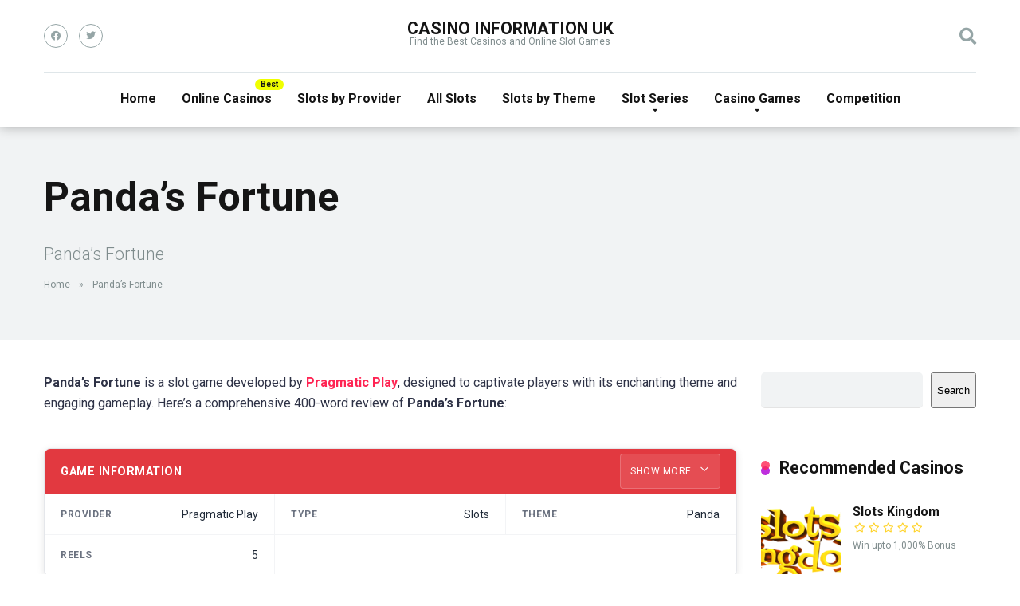

--- FILE ---
content_type: text/html; charset=UTF-8
request_url: https://casinoinformation.co.uk/slots/pandas-fortune/
body_size: 14585
content:
<!DOCTYPE html>
<html lang="en-GB">
<head>
    <meta charset="UTF-8" />
    <meta http-equiv="X-UA-Compatible" content="IE=edge" />
    <meta name="viewport" id="viewport" content="width=device-width, initial-scale=1.0, maximum-scale=1.0, minimum-scale=1.0, user-scalable=no" />
	<meta name='robots' content='index, follow, max-image-preview:large, max-snippet:-1, max-video-preview:-1' />
	<style>img:is([sizes="auto" i], [sizes^="auto," i]) { contain-intrinsic-size: 3000px 1500px }</style>
	
	<!-- This site is optimized with the Yoast SEO plugin v26.8 - https://yoast.com/product/yoast-seo-wordpress/ -->
	<title>Panda&#039;s Fortune Slot Demo &amp; Review | Free Play | No Deposit Req</title>
	<meta name="description" content="Play the Panda&#039;s Fortune slot from Pragmatic Play free in demo mode no deposit required or play for real money to win cash jackpots." />
	<link rel="canonical" href="https://casinoinformation.co.uk/slots/pandas-fortune/" />
	<meta property="og:locale" content="en_GB" />
	<meta property="og:type" content="article" />
	<meta property="og:title" content="Panda&#039;s Fortune Slot Demo &amp; Review | Free Play | No Deposit Req" />
	<meta property="og:description" content="Play the Panda&#039;s Fortune slot from Pragmatic Play free in demo mode no deposit required or play for real money to win cash jackpots." />
	<meta property="og:url" content="https://casinoinformation.co.uk/slots/pandas-fortune/" />
	<meta property="og:site_name" content="Casino Information UK" />
	<meta property="article:modified_time" content="2025-05-28T09:21:14+00:00" />
	<meta name="twitter:card" content="summary_large_image" />
	<meta name="twitter:label1" content="Estimated reading time" />
	<meta name="twitter:data1" content="3 minutes" />
	<script type="application/ld+json" class="yoast-schema-graph">{"@context":"https://schema.org","@graph":[{"@type":"WebPage","@id":"https://casinoinformation.co.uk/slots/pandas-fortune/","url":"https://casinoinformation.co.uk/slots/pandas-fortune/","name":"Panda's Fortune Slot Demo & Review | Free Play | No Deposit Req","isPartOf":{"@id":"https://casinoinformation.co.uk/#website"},"datePublished":"2022-01-02T03:13:28+00:00","dateModified":"2025-05-28T09:21:14+00:00","description":"Play the Panda's Fortune slot from Pragmatic Play free in demo mode no deposit required or play for real money to win cash jackpots.","breadcrumb":{"@id":"https://casinoinformation.co.uk/slots/pandas-fortune/#breadcrumb"},"inLanguage":"en-GB","potentialAction":[{"@type":"ReadAction","target":["https://casinoinformation.co.uk/slots/pandas-fortune/"]}]},{"@type":"BreadcrumbList","@id":"https://casinoinformation.co.uk/slots/pandas-fortune/#breadcrumb","itemListElement":[{"@type":"ListItem","position":1,"name":"Home","item":"https://casinoinformation.co.uk/"},{"@type":"ListItem","position":2,"name":"Panda&#8217;s Fortune"}]},{"@type":"WebSite","@id":"https://casinoinformation.co.uk/#website","url":"https://casinoinformation.co.uk/","name":"Casino Information UK","description":"Find the Best Casinos and Online Slot Games","potentialAction":[{"@type":"SearchAction","target":{"@type":"EntryPoint","urlTemplate":"https://casinoinformation.co.uk/?s={search_term_string}"},"query-input":{"@type":"PropertyValueSpecification","valueRequired":true,"valueName":"search_term_string"}}],"inLanguage":"en-GB"}]}</script>
	<!-- / Yoast SEO plugin. -->


<link rel='dns-prefetch' href='//www.googletagmanager.com' />
<link rel='dns-prefetch' href='//fonts.googleapis.com' />
<link rel='dns-prefetch' href='//use.fontawesome.com' />
<link rel="alternate" type="application/rss+xml" title="Casino Information UK &raquo; Feed" href="https://casinoinformation.co.uk/feed/" />
<script type="text/javascript">
/* <![CDATA[ */
window._wpemojiSettings = {"baseUrl":"https:\/\/s.w.org\/images\/core\/emoji\/16.0.1\/72x72\/","ext":".png","svgUrl":"https:\/\/s.w.org\/images\/core\/emoji\/16.0.1\/svg\/","svgExt":".svg","source":{"concatemoji":"https:\/\/casinoinformation.co.uk\/wp-includes\/js\/wp-emoji-release.min.js?ver=6.8.3"}};
/*! This file is auto-generated */
!function(s,n){var o,i,e;function c(e){try{var t={supportTests:e,timestamp:(new Date).valueOf()};sessionStorage.setItem(o,JSON.stringify(t))}catch(e){}}function p(e,t,n){e.clearRect(0,0,e.canvas.width,e.canvas.height),e.fillText(t,0,0);var t=new Uint32Array(e.getImageData(0,0,e.canvas.width,e.canvas.height).data),a=(e.clearRect(0,0,e.canvas.width,e.canvas.height),e.fillText(n,0,0),new Uint32Array(e.getImageData(0,0,e.canvas.width,e.canvas.height).data));return t.every(function(e,t){return e===a[t]})}function u(e,t){e.clearRect(0,0,e.canvas.width,e.canvas.height),e.fillText(t,0,0);for(var n=e.getImageData(16,16,1,1),a=0;a<n.data.length;a++)if(0!==n.data[a])return!1;return!0}function f(e,t,n,a){switch(t){case"flag":return n(e,"\ud83c\udff3\ufe0f\u200d\u26a7\ufe0f","\ud83c\udff3\ufe0f\u200b\u26a7\ufe0f")?!1:!n(e,"\ud83c\udde8\ud83c\uddf6","\ud83c\udde8\u200b\ud83c\uddf6")&&!n(e,"\ud83c\udff4\udb40\udc67\udb40\udc62\udb40\udc65\udb40\udc6e\udb40\udc67\udb40\udc7f","\ud83c\udff4\u200b\udb40\udc67\u200b\udb40\udc62\u200b\udb40\udc65\u200b\udb40\udc6e\u200b\udb40\udc67\u200b\udb40\udc7f");case"emoji":return!a(e,"\ud83e\udedf")}return!1}function g(e,t,n,a){var r="undefined"!=typeof WorkerGlobalScope&&self instanceof WorkerGlobalScope?new OffscreenCanvas(300,150):s.createElement("canvas"),o=r.getContext("2d",{willReadFrequently:!0}),i=(o.textBaseline="top",o.font="600 32px Arial",{});return e.forEach(function(e){i[e]=t(o,e,n,a)}),i}function t(e){var t=s.createElement("script");t.src=e,t.defer=!0,s.head.appendChild(t)}"undefined"!=typeof Promise&&(o="wpEmojiSettingsSupports",i=["flag","emoji"],n.supports={everything:!0,everythingExceptFlag:!0},e=new Promise(function(e){s.addEventListener("DOMContentLoaded",e,{once:!0})}),new Promise(function(t){var n=function(){try{var e=JSON.parse(sessionStorage.getItem(o));if("object"==typeof e&&"number"==typeof e.timestamp&&(new Date).valueOf()<e.timestamp+604800&&"object"==typeof e.supportTests)return e.supportTests}catch(e){}return null}();if(!n){if("undefined"!=typeof Worker&&"undefined"!=typeof OffscreenCanvas&&"undefined"!=typeof URL&&URL.createObjectURL&&"undefined"!=typeof Blob)try{var e="postMessage("+g.toString()+"("+[JSON.stringify(i),f.toString(),p.toString(),u.toString()].join(",")+"));",a=new Blob([e],{type:"text/javascript"}),r=new Worker(URL.createObjectURL(a),{name:"wpTestEmojiSupports"});return void(r.onmessage=function(e){c(n=e.data),r.terminate(),t(n)})}catch(e){}c(n=g(i,f,p,u))}t(n)}).then(function(e){for(var t in e)n.supports[t]=e[t],n.supports.everything=n.supports.everything&&n.supports[t],"flag"!==t&&(n.supports.everythingExceptFlag=n.supports.everythingExceptFlag&&n.supports[t]);n.supports.everythingExceptFlag=n.supports.everythingExceptFlag&&!n.supports.flag,n.DOMReady=!1,n.readyCallback=function(){n.DOMReady=!0}}).then(function(){return e}).then(function(){var e;n.supports.everything||(n.readyCallback(),(e=n.source||{}).concatemoji?t(e.concatemoji):e.wpemoji&&e.twemoji&&(t(e.twemoji),t(e.wpemoji)))}))}((window,document),window._wpemojiSettings);
/* ]]> */
</script>
<style id='wp-emoji-styles-inline-css' type='text/css'>

	img.wp-smiley, img.emoji {
		display: inline !important;
		border: none !important;
		box-shadow: none !important;
		height: 1em !important;
		width: 1em !important;
		margin: 0 0.07em !important;
		vertical-align: -0.1em !important;
		background: none !important;
		padding: 0 !important;
	}
</style>
<link rel='stylesheet' id='wp-block-library-css' href='https://casinoinformation.co.uk/wp-includes/css/dist/block-library/style.min.css?ver=6.8.3' type='text/css' media='all' />
<style id='classic-theme-styles-inline-css' type='text/css'>
/*! This file is auto-generated */
.wp-block-button__link{color:#fff;background-color:#32373c;border-radius:9999px;box-shadow:none;text-decoration:none;padding:calc(.667em + 2px) calc(1.333em + 2px);font-size:1.125em}.wp-block-file__button{background:#32373c;color:#fff;text-decoration:none}
</style>
<style id='search-meter-recent-searches-style-inline-css' type='text/css'>
.wp-block-search-meter-recent-searches>h2{margin-block-end:0;margin-block-start:0}.wp-block-search-meter-recent-searches>ul{list-style:none;padding-left:0}

</style>
<style id='search-meter-popular-searches-style-inline-css' type='text/css'>
.wp-block-search-meter-popular-searches>h2{margin-block-end:0;margin-block-start:0}.wp-block-search-meter-popular-searches>ul{list-style:none;padding-left:0}

</style>
<style id='global-styles-inline-css' type='text/css'>
:root{--wp--preset--aspect-ratio--square: 1;--wp--preset--aspect-ratio--4-3: 4/3;--wp--preset--aspect-ratio--3-4: 3/4;--wp--preset--aspect-ratio--3-2: 3/2;--wp--preset--aspect-ratio--2-3: 2/3;--wp--preset--aspect-ratio--16-9: 16/9;--wp--preset--aspect-ratio--9-16: 9/16;--wp--preset--color--black: #000000;--wp--preset--color--cyan-bluish-gray: #abb8c3;--wp--preset--color--white: #ffffff;--wp--preset--color--pale-pink: #f78da7;--wp--preset--color--vivid-red: #cf2e2e;--wp--preset--color--luminous-vivid-orange: #ff6900;--wp--preset--color--luminous-vivid-amber: #fcb900;--wp--preset--color--light-green-cyan: #7bdcb5;--wp--preset--color--vivid-green-cyan: #00d084;--wp--preset--color--pale-cyan-blue: #8ed1fc;--wp--preset--color--vivid-cyan-blue: #0693e3;--wp--preset--color--vivid-purple: #9b51e0;--wp--preset--color--mercury-main: #be2edd;--wp--preset--color--mercury-second: #ff2453;--wp--preset--color--mercury-white: #fff;--wp--preset--color--mercury-gray: #263238;--wp--preset--color--mercury-emerald: #2edd6c;--wp--preset--color--mercury-alizarin: #e74c3c;--wp--preset--color--mercury-wisteria: #8e44ad;--wp--preset--color--mercury-peter-river: #3498db;--wp--preset--color--mercury-clouds: #ecf0f1;--wp--preset--gradient--vivid-cyan-blue-to-vivid-purple: linear-gradient(135deg,rgba(6,147,227,1) 0%,rgb(155,81,224) 100%);--wp--preset--gradient--light-green-cyan-to-vivid-green-cyan: linear-gradient(135deg,rgb(122,220,180) 0%,rgb(0,208,130) 100%);--wp--preset--gradient--luminous-vivid-amber-to-luminous-vivid-orange: linear-gradient(135deg,rgba(252,185,0,1) 0%,rgba(255,105,0,1) 100%);--wp--preset--gradient--luminous-vivid-orange-to-vivid-red: linear-gradient(135deg,rgba(255,105,0,1) 0%,rgb(207,46,46) 100%);--wp--preset--gradient--very-light-gray-to-cyan-bluish-gray: linear-gradient(135deg,rgb(238,238,238) 0%,rgb(169,184,195) 100%);--wp--preset--gradient--cool-to-warm-spectrum: linear-gradient(135deg,rgb(74,234,220) 0%,rgb(151,120,209) 20%,rgb(207,42,186) 40%,rgb(238,44,130) 60%,rgb(251,105,98) 80%,rgb(254,248,76) 100%);--wp--preset--gradient--blush-light-purple: linear-gradient(135deg,rgb(255,206,236) 0%,rgb(152,150,240) 100%);--wp--preset--gradient--blush-bordeaux: linear-gradient(135deg,rgb(254,205,165) 0%,rgb(254,45,45) 50%,rgb(107,0,62) 100%);--wp--preset--gradient--luminous-dusk: linear-gradient(135deg,rgb(255,203,112) 0%,rgb(199,81,192) 50%,rgb(65,88,208) 100%);--wp--preset--gradient--pale-ocean: linear-gradient(135deg,rgb(255,245,203) 0%,rgb(182,227,212) 50%,rgb(51,167,181) 100%);--wp--preset--gradient--electric-grass: linear-gradient(135deg,rgb(202,248,128) 0%,rgb(113,206,126) 100%);--wp--preset--gradient--midnight: linear-gradient(135deg,rgb(2,3,129) 0%,rgb(40,116,252) 100%);--wp--preset--font-size--small: 13px;--wp--preset--font-size--medium: 20px;--wp--preset--font-size--large: 36px;--wp--preset--font-size--x-large: 42px;--wp--preset--spacing--20: 0.44rem;--wp--preset--spacing--30: 0.67rem;--wp--preset--spacing--40: 1rem;--wp--preset--spacing--50: 1.5rem;--wp--preset--spacing--60: 2.25rem;--wp--preset--spacing--70: 3.38rem;--wp--preset--spacing--80: 5.06rem;--wp--preset--shadow--natural: 6px 6px 9px rgba(0, 0, 0, 0.2);--wp--preset--shadow--deep: 12px 12px 50px rgba(0, 0, 0, 0.4);--wp--preset--shadow--sharp: 6px 6px 0px rgba(0, 0, 0, 0.2);--wp--preset--shadow--outlined: 6px 6px 0px -3px rgba(255, 255, 255, 1), 6px 6px rgba(0, 0, 0, 1);--wp--preset--shadow--crisp: 6px 6px 0px rgba(0, 0, 0, 1);}:where(.is-layout-flex){gap: 0.5em;}:where(.is-layout-grid){gap: 0.5em;}body .is-layout-flex{display: flex;}.is-layout-flex{flex-wrap: wrap;align-items: center;}.is-layout-flex > :is(*, div){margin: 0;}body .is-layout-grid{display: grid;}.is-layout-grid > :is(*, div){margin: 0;}:where(.wp-block-columns.is-layout-flex){gap: 2em;}:where(.wp-block-columns.is-layout-grid){gap: 2em;}:where(.wp-block-post-template.is-layout-flex){gap: 1.25em;}:where(.wp-block-post-template.is-layout-grid){gap: 1.25em;}.has-black-color{color: var(--wp--preset--color--black) !important;}.has-cyan-bluish-gray-color{color: var(--wp--preset--color--cyan-bluish-gray) !important;}.has-white-color{color: var(--wp--preset--color--white) !important;}.has-pale-pink-color{color: var(--wp--preset--color--pale-pink) !important;}.has-vivid-red-color{color: var(--wp--preset--color--vivid-red) !important;}.has-luminous-vivid-orange-color{color: var(--wp--preset--color--luminous-vivid-orange) !important;}.has-luminous-vivid-amber-color{color: var(--wp--preset--color--luminous-vivid-amber) !important;}.has-light-green-cyan-color{color: var(--wp--preset--color--light-green-cyan) !important;}.has-vivid-green-cyan-color{color: var(--wp--preset--color--vivid-green-cyan) !important;}.has-pale-cyan-blue-color{color: var(--wp--preset--color--pale-cyan-blue) !important;}.has-vivid-cyan-blue-color{color: var(--wp--preset--color--vivid-cyan-blue) !important;}.has-vivid-purple-color{color: var(--wp--preset--color--vivid-purple) !important;}.has-black-background-color{background-color: var(--wp--preset--color--black) !important;}.has-cyan-bluish-gray-background-color{background-color: var(--wp--preset--color--cyan-bluish-gray) !important;}.has-white-background-color{background-color: var(--wp--preset--color--white) !important;}.has-pale-pink-background-color{background-color: var(--wp--preset--color--pale-pink) !important;}.has-vivid-red-background-color{background-color: var(--wp--preset--color--vivid-red) !important;}.has-luminous-vivid-orange-background-color{background-color: var(--wp--preset--color--luminous-vivid-orange) !important;}.has-luminous-vivid-amber-background-color{background-color: var(--wp--preset--color--luminous-vivid-amber) !important;}.has-light-green-cyan-background-color{background-color: var(--wp--preset--color--light-green-cyan) !important;}.has-vivid-green-cyan-background-color{background-color: var(--wp--preset--color--vivid-green-cyan) !important;}.has-pale-cyan-blue-background-color{background-color: var(--wp--preset--color--pale-cyan-blue) !important;}.has-vivid-cyan-blue-background-color{background-color: var(--wp--preset--color--vivid-cyan-blue) !important;}.has-vivid-purple-background-color{background-color: var(--wp--preset--color--vivid-purple) !important;}.has-black-border-color{border-color: var(--wp--preset--color--black) !important;}.has-cyan-bluish-gray-border-color{border-color: var(--wp--preset--color--cyan-bluish-gray) !important;}.has-white-border-color{border-color: var(--wp--preset--color--white) !important;}.has-pale-pink-border-color{border-color: var(--wp--preset--color--pale-pink) !important;}.has-vivid-red-border-color{border-color: var(--wp--preset--color--vivid-red) !important;}.has-luminous-vivid-orange-border-color{border-color: var(--wp--preset--color--luminous-vivid-orange) !important;}.has-luminous-vivid-amber-border-color{border-color: var(--wp--preset--color--luminous-vivid-amber) !important;}.has-light-green-cyan-border-color{border-color: var(--wp--preset--color--light-green-cyan) !important;}.has-vivid-green-cyan-border-color{border-color: var(--wp--preset--color--vivid-green-cyan) !important;}.has-pale-cyan-blue-border-color{border-color: var(--wp--preset--color--pale-cyan-blue) !important;}.has-vivid-cyan-blue-border-color{border-color: var(--wp--preset--color--vivid-cyan-blue) !important;}.has-vivid-purple-border-color{border-color: var(--wp--preset--color--vivid-purple) !important;}.has-vivid-cyan-blue-to-vivid-purple-gradient-background{background: var(--wp--preset--gradient--vivid-cyan-blue-to-vivid-purple) !important;}.has-light-green-cyan-to-vivid-green-cyan-gradient-background{background: var(--wp--preset--gradient--light-green-cyan-to-vivid-green-cyan) !important;}.has-luminous-vivid-amber-to-luminous-vivid-orange-gradient-background{background: var(--wp--preset--gradient--luminous-vivid-amber-to-luminous-vivid-orange) !important;}.has-luminous-vivid-orange-to-vivid-red-gradient-background{background: var(--wp--preset--gradient--luminous-vivid-orange-to-vivid-red) !important;}.has-very-light-gray-to-cyan-bluish-gray-gradient-background{background: var(--wp--preset--gradient--very-light-gray-to-cyan-bluish-gray) !important;}.has-cool-to-warm-spectrum-gradient-background{background: var(--wp--preset--gradient--cool-to-warm-spectrum) !important;}.has-blush-light-purple-gradient-background{background: var(--wp--preset--gradient--blush-light-purple) !important;}.has-blush-bordeaux-gradient-background{background: var(--wp--preset--gradient--blush-bordeaux) !important;}.has-luminous-dusk-gradient-background{background: var(--wp--preset--gradient--luminous-dusk) !important;}.has-pale-ocean-gradient-background{background: var(--wp--preset--gradient--pale-ocean) !important;}.has-electric-grass-gradient-background{background: var(--wp--preset--gradient--electric-grass) !important;}.has-midnight-gradient-background{background: var(--wp--preset--gradient--midnight) !important;}.has-small-font-size{font-size: var(--wp--preset--font-size--small) !important;}.has-medium-font-size{font-size: var(--wp--preset--font-size--medium) !important;}.has-large-font-size{font-size: var(--wp--preset--font-size--large) !important;}.has-x-large-font-size{font-size: var(--wp--preset--font-size--x-large) !important;}
:where(.wp-block-post-template.is-layout-flex){gap: 1.25em;}:where(.wp-block-post-template.is-layout-grid){gap: 1.25em;}
:where(.wp-block-columns.is-layout-flex){gap: 2em;}:where(.wp-block-columns.is-layout-grid){gap: 2em;}
:root :where(.wp-block-pullquote){font-size: 1.5em;line-height: 1.6;}
</style>
<link rel='stylesheet' id='slotsl-css-css' href='https://casinoinformation.co.uk/wp-content/plugins/slotslaunch/public/css/slotslaunch-public.css?ver=1.4.1.1' type='text/css' media='all' />
<link rel='stylesheet' id='mercury-fonts-css' href='//fonts.googleapis.com/css?family=Roboto%3A300%2C400%2C700%2C900&#038;ver=3.3.1' type='text/css' media='all' />
<link rel='stylesheet' id='font-awesome-free-css' href='//use.fontawesome.com/releases/v5.8.2/css/all.css?ver=5.8.2' type='text/css' media='all' />
<link rel='stylesheet' id='owl-carousel-css' href='https://casinoinformation.co.uk/wp-content/themes/mercury/css/owl.carousel.min.css?ver=2.3.4' type='text/css' media='all' />
<link rel='stylesheet' id='owl-carousel-animate-css' href='https://casinoinformation.co.uk/wp-content/themes/mercury/css/animate.css?ver=2.3.4' type='text/css' media='all' />
<link rel='stylesheet' id='mercury-style-css' href='https://casinoinformation.co.uk/wp-content/themes/mercury/style.css?ver=3.3.1' type='text/css' media='all' />
<style id='mercury-style-inline-css' type='text/css'>


/* Main Color */

.has-mercury-main-color,
.home-page .textwidget a:hover,
.space-header-2-top-soc a:hover,
.space-header-menu ul.main-menu li a:hover,
.space-header-menu ul.main-menu li:hover a,
.space-header-2-nav ul.main-menu li a:hover,
.space-header-2-nav ul.main-menu li:hover a,
.space-page-content a:hover,
.space-pros-cons ul li a:hover,
.space-pros-cons ol li a:hover,
.space-comments-form-box p.comment-notes span.required,
form.comment-form p.comment-notes span.required {
	color: #be2edd;
}

input[type="submit"],
.has-mercury-main-background-color,
.space-block-title span:after,
.space-widget-title span:after,
.space-companies-archive-item-button a,
.space-companies-sidebar-item-button a,
.space-casinos-3-archive-item-count,
.space-games-archive-item-button a,
.space-games-sidebar-item-button a,
.space-aces-single-bonus-info-button-ins a,
.space-bonuses-archive-item-button a,
.home-page .widget_mc4wp_form_widget .space-widget-title::after,
.space-content-section .widget_mc4wp_form_widget .space-widget-title::after {
	background-color: #be2edd;
}

.space-header-menu ul.main-menu li a:hover,
.space-header-menu ul.main-menu li:hover a,
.space-header-2-nav ul.main-menu li a:hover,
.space-header-2-nav ul.main-menu li:hover a {
	border-bottom: 2px solid #be2edd;
}
.space-header-2-top-soc a:hover {
	border: 1px solid #be2edd;
}

/* Second Color */

.has-mercury-second-color,
.space-page-content a,
.space-pros-cons ul li a,
.space-pros-cons ol li a,
.space-page-content ul li:before,
.home-page .textwidget ul li:before,
.space-widget ul li a:hover,
.home-page .textwidget a,
#recentcomments li a:hover,
#recentcomments li span.comment-author-link a:hover,
h3.comment-reply-title small a,
.space-companies-sidebar-2-item-desc a,
.space-companies-sidebar-item-title p a,
.space-companies-archive-item-short-desc a,
.space-companies-2-archive-item-desc a,
.space-casinos-3-archive-item-terms-ins a,
.space-casino-content-info a,
.space-casino-style-2-calltoaction-text-ins a,
.space-casino-details-item-title span,
.space-casino-style-2-ratings-all-item-value i,
.space-casino-style-2-calltoaction-text-ins a,
.space-casino-content-short-desc a,
.space-casino-header-short-desc a,
.space-casino-content-rating-stars i,
.space-casino-content-rating-overall .star-rating .star,
.space-companies-archive-item-rating .star-rating .star,
.space-casino-content-logo-stars i,
.space-casino-content-logo-stars .star-rating .star,
.space-companies-2-archive-item-rating .star-rating .star,
.space-casinos-3-archive-item-rating-box .star-rating .star,
.space-casinos-4-archive-item-title .star-rating .star,
.space-companies-sidebar-2-item-rating .star-rating .star,
.space-comments-list-item-date a.comment-reply-link,
.space-categories-list-box ul li a,
#scrolltop,
.widget_mc4wp_form_widget .mc4wp-response a,
.space-header-height.dark .space-header-menu ul.main-menu li a:hover,
.space-header-height.dark .space-header-menu ul.main-menu li:hover a,
.space-header-2-height.dark .space-header-2-nav ul.main-menu li a:hover,
.space-header-2-height.dark .space-header-2-nav ul.main-menu li:hover a,
.space-header-2-height.dark .space-header-2-top-soc a:hover,
.space-casino-header-logo-rating i {
	color: #ff2453;
}

.space-title-box-category a,
.has-mercury-second-background-color,
.space-casino-details-item-links a:hover,
.space-news-2-small-item-img-category a,
.space-news-2-item-big-box-category span,
.space-block-title span:before,
.space-widget-title span:before,
.space-news-4-item.small-news-block .space-news-4-item-img-category a,
.space-news-4-item.big-news-block .space-news-4-item-top-category span,
.space-news-6-item-top-category span,
.space-news-7-item-category span,
.space-news-3-item-img-category a,
.space-news-8-item-title-category span,
.space-news-9-item-info-category span,
.space-archive-loop-item-img-category a,
.space-casinos-3-archive-item:first-child .space-casinos-3-archive-item-count,
.space-single-bonus.space-dark-style .space-aces-single-bonus-info-button-ins a,
.space-bonuses-archive-item.space-dark-style .space-bonuses-archive-item-button a,
nav.pagination a,
nav.comments-pagination a,
nav.pagination-post a span.page-number,
.widget_tag_cloud a,
.space-footer-top-age span,
.space-footer-top-soc a:hover,
.home-page .widget_mc4wp_form_widget .mc4wp-form-fields .space-subscribe-filds button,
.space-content-section .widget_mc4wp_form_widget .mc4wp-form-fields .space-subscribe-filds button {
	background-color: #ff2453;
}

.space-footer-top-soc a:hover,
.space-header-2-height.dark .space-header-2-top-soc a:hover,
.space-categories-list-box ul li a {
	border: 1px solid #ff2453;
}

.space-header-height.dark .space-header-menu ul.main-menu li a:hover,
.space-header-height.dark .space-header-menu ul.main-menu li:hover a,
.space-header-2-height.dark .space-header-2-nav ul.main-menu li a:hover,
.space-header-2-height.dark .space-header-2-nav ul.main-menu li:hover a {
	border-bottom: 2px solid #ff2453;
}

/* Stars Color */

.star,
.fa-star {
	color: #ffd32a!important;
}
</style>
<link rel='stylesheet' id='mercury-media-css' href='https://casinoinformation.co.uk/wp-content/themes/mercury/css/media.css?ver=3.3.1' type='text/css' media='all' />
<script type="text/javascript" src="https://casinoinformation.co.uk/wp-includes/js/jquery/jquery.min.js?ver=3.7.1" id="jquery-core-js"></script>
<script type="text/javascript" src="https://casinoinformation.co.uk/wp-includes/js/jquery/jquery-migrate.min.js?ver=3.4.1" id="jquery-migrate-js"></script>

<!-- Google tag (gtag.js) snippet added by Site Kit -->
<!-- Google Analytics snippet added by Site Kit -->
<script type="text/javascript" src="https://www.googletagmanager.com/gtag/js?id=GT-5TWNWWV" id="google_gtagjs-js" async></script>
<script type="text/javascript" id="google_gtagjs-js-after">
/* <![CDATA[ */
window.dataLayer = window.dataLayer || [];function gtag(){dataLayer.push(arguments);}
gtag("set","linker",{"domains":["casinoinformation.co.uk"]});
gtag("js", new Date());
gtag("set", "developer_id.dZTNiMT", true);
gtag("config", "GT-5TWNWWV");
/* ]]> */
</script>
<link rel="https://api.w.org/" href="https://casinoinformation.co.uk/wp-json/" /><link rel="alternate" title="JSON" type="application/json" href="https://casinoinformation.co.uk/wp-json/wp/v2/slotsl/34428" /><link rel="EditURI" type="application/rsd+xml" title="RSD" href="https://casinoinformation.co.uk/xmlrpc.php?rsd" />
<meta name="generator" content="WordPress 6.8.3" />
<link rel='shortlink' href='https://casinoinformation.co.uk/?p=34428' />
<link rel="alternate" title="oEmbed (JSON)" type="application/json+oembed" href="https://casinoinformation.co.uk/wp-json/oembed/1.0/embed?url=https%3A%2F%2Fcasinoinformation.co.uk%2Fslots%2Fpandas-fortune%2F" />
<link rel="alternate" title="oEmbed (XML)" type="text/xml+oembed" href="https://casinoinformation.co.uk/wp-json/oembed/1.0/embed?url=https%3A%2F%2Fcasinoinformation.co.uk%2Fslots%2Fpandas-fortune%2F&#038;format=xml" />
<meta name="generator" content="Site Kit by Google 1.171.0" /><meta name="theme-color" content="#222222" />
<meta name="msapplication-navbutton-color" content="#222222" /> 
<meta name="apple-mobile-web-app-status-bar-style" content="#222222" />
<link rel="icon" href="https://casinoinformation.co.uk/wp-content/uploads/2023/08/cropped-Waystar-32x32.jpg" sizes="32x32" />
<link rel="icon" href="https://casinoinformation.co.uk/wp-content/uploads/2023/08/cropped-Waystar-192x192.jpg" sizes="192x192" />
<link rel="apple-touch-icon" href="https://casinoinformation.co.uk/wp-content/uploads/2023/08/cropped-Waystar-180x180.jpg" />
<meta name="msapplication-TileImage" content="https://casinoinformation.co.uk/wp-content/uploads/2023/08/cropped-Waystar-270x270.jpg" />
		<style type="text/css" id="wp-custom-css">
			.space-footer-top {
background-color: #000;
text-align: center;
}
		</style>
		</head>
<body class="wp-singular slotsl-template-default single single-slotsl postid-34428 wp-theme-mercury">
<div class="space-box relative">

<!-- Header Start -->

<div class="space-header-2-height relative ">
	<div class="space-header-2-wrap space-header-float relative">
		<div class="space-header-2-top relative">
			<div class="space-header-2-top-ins space-wrapper relative">
				<div class="space-header-2-top-soc box-25 relative">
					<div class="space-header-2-top-soc-ins relative">
						
<a href="https://www.facebook.com/profile.php?id=100095586002838" title="Facebook" target="_blank"><i class="fab fa-facebook"></i></a>


<a href="https://x.com/CasinoInfoUK" title="Twitter" target="_blank"><i class="fab fa-twitter"></i></a>






					</div>
					<div class="space-mobile-menu-icon absolute">
						<div></div>
						<div></div>
						<div></div>
					</div>
				</div>
				<div class="space-header-2-top-logo box-50 text-center relative">
					<div class="space-header-2-top-logo-ins relative">
						<a href="https://casinoinformation.co.uk/" title="Casino Information UK" class="text-logo">Casino Information UK</a><span>Find the Best Casinos and Online Slot Games</span>					</div>
				</div>
				<div class="space-header-2-top-search box-25 text-right relative">
					<div class="space-header-search absolute">
						<i class="fas fa-search desktop-search-button"></i>
					</div>
				</div>
			</div>
		</div>
		<div class="space-header-2-nav relative">
			<div class="space-header-2-nav-ins space-wrapper relative">
				<ul id="menu-main-menu" class="main-menu"><li id="menu-item-146" class="menu-item menu-item-type-post_type menu-item-object-page menu-item-home menu-item-146"><a href="https://casinoinformation.co.uk/">Home</a></li>
<li id="menu-item-162" class="best menu-item menu-item-type-post_type menu-item-object-page menu-item-162"><a href="https://casinoinformation.co.uk/casinos/">Online Casinos</a></li>
<li id="menu-item-18381" class="menu-item menu-item-type-post_type menu-item-object-page menu-item-18381"><a href="https://casinoinformation.co.uk/slot-game-providers/">Slots by Provider</a></li>
<li id="menu-item-16910" class="menu-item menu-item-type-post_type menu-item-object-page menu-item-16910"><a href="https://casinoinformation.co.uk/slots/">All Slots</a></li>
<li id="menu-item-81484" class="menu-item menu-item-type-custom menu-item-object-custom menu-item-81484"><a href="https://casinoinformation.co.uk/list/slots-by-theme/">Slots by Theme</a></li>
<li id="menu-item-36879" class="menu-item menu-item-type-custom menu-item-object-custom menu-item-has-children menu-item-36879"><a href="#">Slot Series</a>
<ul class="sub-menu">
	<li id="menu-item-36865" class="menu-item menu-item-type-post_type menu-item-object-post menu-item-36865"><a href="https://casinoinformation.co.uk/monopoly-themed-slots/">Monopoly</a></li>
	<li id="menu-item-36864" class="menu-item menu-item-type-post_type menu-item-object-post menu-item-36864"><a href="https://casinoinformation.co.uk/rainbow-riches-slots/">Rainbow Riches</a></li>
	<li id="menu-item-37225" class="menu-item menu-item-type-post_type menu-item-object-page menu-item-37225"><a href="https://casinoinformation.co.uk/slingo/">Slingo</a></li>
	<li id="menu-item-44697" class="menu-item menu-item-type-post_type menu-item-object-post menu-item-44697"><a href="https://casinoinformation.co.uk/age-of-the-gods-slots/">Age Of The Gods Slots</a></li>
	<li id="menu-item-46137" class="menu-item menu-item-type-post_type menu-item-object-post menu-item-46137"><a href="https://casinoinformation.co.uk/wheel-of-fortune-slots/">Wheel Of Fortune Slots</a></li>
</ul>
</li>
<li id="menu-item-13591" class="menu-item menu-item-type-post_type menu-item-object-page menu-item-has-children menu-item-13591"><a href="https://casinoinformation.co.uk/online-casino-games/">Casino Games</a>
<ul class="sub-menu">
	<li id="menu-item-44532" class="menu-item menu-item-type-post_type menu-item-object-post menu-item-44532"><a href="https://casinoinformation.co.uk/blackjack-games/">Blackjack Games</a></li>
	<li id="menu-item-44531" class="menu-item menu-item-type-post_type menu-item-object-post menu-item-44531"><a href="https://casinoinformation.co.uk/roulette-games/">Roulette Games</a></li>
</ul>
</li>
<li id="menu-item-78907" class="menu-item menu-item-type-post_type menu-item-object-page menu-item-78907"><a href="https://casinoinformation.co.uk/competition/">Competition</a></li>
</ul>			</div>
		</div>
	</div>
</div>
<div class="space-header-search-block fixed">
	<div class="space-header-search-block-ins absolute">
				<form role="search" method="get" class="space-default-search-form" action="https://casinoinformation.co.uk/">
			<input type="search" value="" name="s" placeholder="Enter keyword...">
		</form>	</div>
	<div class="space-close-icon desktop-search-close-button absolute">
		<div class="to-right absolute"></div>
		<div class="to-left absolute"></div>
	</div>
</div>

<!-- Header End -->
<div id="post-34428" class="post-34428 slotsl type-slotsl status-publish hentry slot_tags-pandas-fortune-demo slot_tags-pandas-fortune-demo-play slot_tags-pandas-fortune-demo-slot slot_tags-pandas-fortune-free-play slot_tags-pandas-fortune-review slot_tags-pandas-fortune-slot slot_tags-pandas-fortune-slot-demo slot_tags-pandas-fortune-slot-review">

	<!-- Title Box Start -->

<div class="space-title-box box-100 relative">
	<div class="space-title-box-ins space-page-wrapper relative">
		<div class="space-title-box-h1 relative">
			<h1>Panda&#8217;s Fortune</h1>
							<div class="space-page-content-excerpt box-100 relative">
					<p>Panda&#8217;s Fortune</p>
				</div>
			
			<!-- Breadcrumbs Start -->

				<div class="space-single-aces-breadcrumbs relative">
		<div class="space-breadcrumbs relative"><span><span><a href="https://casinoinformation.co.uk/">Home</a></span> » <span class="breadcrumb_last" aria-current="page">Panda&#8217;s Fortune</span></span></div>	</div>

			<!-- Breadcrumbs End -->
		
		</div>
	</div>
</div>
<div class="space-title-box-category-wrap relative">
	<div class="space-title-box-category relative">
			</div>
</div>

<!-- Title Box End -->

<!-- Page Section Start -->

<div class="space-page-section box-100 relative">
	<div class="space-page-section-ins space-page-wrapper relative">
		<div class="space-content-section box-75 left relative">
			<div class="space-page-content-wrap relative">

								
				<!-- Author Info Start -->

				
				<!-- Author Info End -->

				
				<div class="space-page-content-box-wrap relative">
					<div class="space-page-content box-100 relative">
						
<p><strong>Panda&#8217;s Fortune</strong> is a slot game developed by <strong><a href="https://casinoinformation.co.uk/pragmatic-play/">Pragmatic Play</a></strong>, designed to captivate players with its enchanting theme and engaging gameplay. Here&#8217;s a comprehensive 400-word review of <strong>Panda&#8217;s Fortune</strong>:</p>


	<div class="sl-single-game-container">
<div class="sl-game-attributes align-full">
    <div class="sl-game-attributes-header">
        <h3>Game Information</h3>
                    <div class="sl-toggle-attributes" onclick="toggleGameAttributes()">
                Show More                <svg xmlns="http://www.w3.org/2000/svg" fill="none" viewBox="0 0 24 24" stroke="currentColor">
                    <path stroke-linecap="round" stroke-linejoin="round" stroke-width="2" d="M19 9l-7 7-7-7" />
                </svg>
            </div>
            </div>
    <div class="sl-game-attributes-grid">
                        <div class="sl-attribute-item">
                    <div class="sl-attribute-label">Provider</div>
                    <div class="sl-attribute-value">Pragmatic Play</div>
                </div>
                            <div class="sl-attribute-item">
                    <div class="sl-attribute-label">Type</div>
                    <div class="sl-attribute-value">Slots</div>
                </div>
                            <div class="sl-attribute-item">
                    <div class="sl-attribute-label">Theme</div>
                    <div class="sl-attribute-value">Panda</div>
                </div>
                            <div class="sl-attribute-item">
                    <div class="sl-attribute-label">Reels</div>
                    <div class="sl-attribute-value">5</div>
                </div>
                            <div class="sl-attribute-item collapsible">
                    <div class="sl-attribute-label">Paylines</div>
                    <div class="sl-attribute-value">25</div>
                </div>
                            <div class="sl-attribute-item collapsible">
                    <div class="sl-attribute-label">Progressive</div>
                    <div class="sl-attribute-value">Yes</div>
                </div>
                            <div class="sl-attribute-item collapsible">
                    <div class="sl-attribute-label">Scatter Pays</div>
                    <div class="sl-attribute-value">Yes</div>
                </div>
                            <div class="sl-attribute-item collapsible">
                    <div class="sl-attribute-label">Min Bet</div>
                    <div class="sl-attribute-value">0.01</div>
                </div>
                            <div class="sl-attribute-item collapsible">
                    <div class="sl-attribute-label">Max Bet</div>
                    <div class="sl-attribute-value">0.5</div>
                </div>
                            <div class="sl-attribute-item collapsible">
                    <div class="sl-attribute-label">Max Win per Spin</div>
                    <div class="sl-attribute-value">100000</div>
                </div>
                </div>
</div>
</div>
<script>
function toggleGameAttributes() {
    const collapsibleItems = document.querySelectorAll('.sl-attribute-item.collapsible');
    const toggleButton = document.querySelector('.sl-toggle-attributes');
    const isExpanded = toggleButton.classList.contains('expanded');
    
    collapsibleItems.forEach(item => {
        if (isExpanded) {
            item.classList.remove('show');
        } else {
            item.classList.add('show');
        }
    });
    
    if (isExpanded) {
        toggleButton.classList.remove('expanded');
        toggleButton.innerHTML = 'Show More <svg xmlns="http://www.w3.org/2000/svg" fill="none" viewBox="0 0 24 24" stroke="currentColor"><path stroke-linecap="round" stroke-linejoin="round" stroke-width="2" d="M19 9l-7 7-7-7" /></svg>';
    } else {
        toggleButton.classList.add('expanded');
        toggleButton.innerHTML = 'Show Less <svg xmlns="http://www.w3.org/2000/svg" fill="none" viewBox="0 0 24 24" stroke="currentColor"><path stroke-linecap="round" stroke-linejoin="round" stroke-width="2" d="M19 9l-7 7-7-7" /></svg>';
    }
}
</script>
 <div class="sl-single-game-container">
	<style>
    .sl-slots,
    .sl-featured-widget-container,
    .sl-container{
        background-color: e23940 !important;
    }

    .slotls-header {
        background: e23940 !important;
        border: 4px solid e23940 !important;
    }
</style>
	<script id="sl-json">
    var sl_json = {
        "@context": "http://schema.org",
        "@type": "VideoGame",
        "name": "pandas-fortune",
        "url": "https://casinoinformation.co.uk/slots/pandas-fortune/",
        "image": "",
        "description": "Panda's Fortune",
        "applicationCategory": [
            "Game"
        ],
        "operatingSystem": "Multi-platform",
        "aggregateRating": {
            "@type": "AggregateRating",
            "itemReviewed": "pandas-fortune",
            "ratingValue": "0",
            "ratingCount": "0",
            "bestRating": "5",
            "worstRating": "0"
        },
        "author": {
            "@type": "Organization",
            "name": "Casino Information UK",
            "url": "https://casinoinformation.co.uk"
        }
    }
</script>	<div class="sl-container sl-basis-9/12">
		<div class="slotls-header">
		<a class="sl-broken-link" href="#report-broken-game"
	   title="Report an issue with this game">
		<svg xmlns="http://www.w3.org/2000/svg" fill="none" viewBox="0 0 24 24" stroke-width="1.5"
		     stroke="currentColor">
			<path stroke-linecap="round" stroke-linejoin="round"
			      d="M12 9v3.75m-9.303 3.376c-.866 1.5.217 3.374 1.948 3.374h14.71c1.73 0 2.813-1.874 1.948-3.374L13.949 3.378c-.866-1.5-3.032-1.5-3.898 0L2.697 16.126zM12 15.75h.007v.008H12v-.008z"/>
		</svg>
	</a>
		<a class="sl-fullscreen"
	   href="#" title="Go Full Screen">
		<svg xmlns="http://www.w3.org/2000/svg" fill="none" viewBox="0 0 24 24" stroke-width="1.5"
		     stroke="currentColor" class="w-24 h-24">
			<path stroke-linecap="round" stroke-linejoin="round"
			      d="M3.75 3.75v4.5m0-4.5h4.5m-4.5 0L9 9M3.75 20.25v-4.5m0 4.5h4.5m-4.5 0L9 15M20.25 3.75h-4.5m4.5 0v4.5m0-4.5L15 9m5.25 11.25h-4.5m4.5 0v-4.5m0 4.5L15 15"/>
		</svg>
	</a>
	<div class="sl-banner-container">
		<div class="sl-banner-text">
					</div>
	</div>
		<div class="sl-rating-container">
		<span class="sl-rating_text">Rate Game</span>
		<div class="sl-rating_stars"></div>
		<span class="sl-rating_votes"
		      data-votes="0"
		      data-rating="0"
		      data-gid="5453"
		      data-slotid="34428">(<span>0</span> Votes)</span>
	</div>
	</div>
		<div class="sl-slots">
			<a class="sl-close-fullscreen"
   href="#" title="Close Full Screen">
	<svg xmlns="http://www.w3.org/2000/svg" viewBox="0 0 24 24" fill="#fff" class="w-36 h-36">
		<path fill-rule="evenodd"
		      d="M12 2.25c-5.385 0-9.75 4.365-9.75 9.75s4.365 9.75 9.75 9.75 9.75-4.365 9.75-9.75S17.385 2.25 12 2.25zm-1.72 6.97a.75.75 0 10-1.06 1.06L10.94 12l-1.72 1.72a.75.75 0 101.06 1.06L12 13.06l1.72 1.72a.75.75 0 101.06-1.06L13.06 12l1.72-1.72a.75.75 0 10-1.06-1.06L12 10.94l-1.72-1.72z"
		      clip-rule="evenodd"/>
	</svg>
</a>			<iframe class="sl-responsive-iframe"
			        title="Panda's Fortune"
					data-src="https://slotslaunch.com/iframe/5453?token=7sw37iuAZq7dRqLcJMmilBsx5iuHZC1BJ4fPyKGYmcOGbWSmgv&o=wp"></iframe>
			<div class="sl-placeholder">
	<noscript><img decoding="async" class="slaunch-game sl-gamethumb" src="https://slotslaunch.nyc3.digitaloceanspaces.com/5676/pandas-fortune.jpg" alt="Panda's Fortune" role="button" /></noscript><img decoding="async" class="lazyload slaunch-game sl-gamethumb" src='data:image/svg+xml,%3Csvg%20xmlns=%22http://www.w3.org/2000/svg%22%20viewBox=%220%200%20210%20140%22%3E%3C/svg%3E' data-src="https://slotslaunch.nyc3.digitaloceanspaces.com/5676/pandas-fortune.jpg" alt="Panda's Fortune" role="button" />
						<a class="slaunch-button sl-bounce sl-button-solid sl-play-for-real" href="https://ic.aff-handler.com/c/48361?sr=1122326" rel="nofollow noindex" target="_blank"><svg xmlns="http://www.w3.org/2000/svg" fill="#fff" viewBox="0 0 24 24" stroke-width="1.5" stroke="currentColor" class="w-6 h-6">
  <path stroke-linecap="round" stroke-linejoin="round" d="M5.25 5.653c0-.856.917-1.398 1.667-.986l11.54 6.348a1.125 1.125 0 010 1.971l-11.54 6.347a1.125 1.125 0 01-1.667-.985V5.653z" />
</svg>Play for Real</a>
						<button class="slaunch-button slaunch-game "><svg xmlns="http://www.w3.org/2000/svg" fill="#fff" viewBox="0 0 24 24" stroke-width="1.5" stroke="currentColor" class="w-6 h-6">
  <path stroke-linecap="round" stroke-linejoin="round" d="M5.25 5.653c0-.856.917-1.398 1.667-.986l11.54 6.348a1.125 1.125 0 010 1.971l-11.54 6.347a1.125 1.125 0 01-1.667-.985V5.653z" />
</svg>
Play for Free</button>
	<noscript><img decoding="async" src="https://casinoinformation.co.uk/wp-content/plugins/slotslaunch/public/img/powered-by.webp" alt="Powered by Slots Launch" class="sl-powered"/></noscript><img decoding="async" src='data:image/svg+xml,%3Csvg%20xmlns=%22http://www.w3.org/2000/svg%22%20viewBox=%220%200%20210%20140%22%3E%3C/svg%3E' data-src="https://casinoinformation.co.uk/wp-content/plugins/slotslaunch/public/img/powered-by.webp" alt="Powered by Slots Launch" class="lazyload sl-powered"/></div>		</div>
		<div class="report-broken-game mfp-hide" id="report-broken-game">
	<div class="rbg-step step-1 active">
		<p class="sl-heading">Having issues with <strong>Panda's Fortune</strong> ?</p>
		<form id="sl-broken-link-form">
			<div class="flex flex-col">
                 <textarea id="sl-issue" name="issue" cols="30" rows="5"
                           class="mt-20 block w-full text-black-color bg-[#F5F0E8] rounded-sm p-15 placeholder:text-optional-color outline-0 placeholder:ease-in placeholder:duration-300 focus:placeholder:text-transparent text-13px md:text-15px lg:text-16px"
                           name="message"
                           placeholder="Describe the issue here..."
                           required></textarea>
			</div>
			<input type="hidden" name="gid" value="5453">
			<button id="sl-broken-submit" class="btn btn-primary" type="submit">Submit</button>
		</form>
	</div>
</div><div class="sl-banner-container sl-mobile-banner">
	<div class="sl-banner-text">
			</div>
</div>	</div>
		<div class="sl-featured-widget sl-basis-3/12">
	<div class="sl-featured-widget-container">
		<div class="sl-featured-title">
			Try Our Featured Games		</div>
		<div class="sl-widget-games">
							<div class="slotsl-game">
				<div class="slotsl-thumb">
		<a href="https://casinoinformation.co.uk/slots/cockroach-fortune/" class="slotsl-url " data-sid="113551"><noscript><img decoding="async" src="https://assets.slotslaunch.com/106432/cockroach-fortune.jpg" alt="Cockroach Fortune"/></noscript><img class="lazyload" decoding="async" src='data:image/svg+xml,%3Csvg%20xmlns=%22http://www.w3.org/2000/svg%22%20viewBox=%220%200%20210%20140%22%3E%3C/svg%3E' data-src="https://assets.slotslaunch.com/106432/cockroach-fortune.jpg" alt="Cockroach Fortune"/></a>	
			<div class="slotsl-demo-container">
			<div class="slotsl-demo-wrapper">
				<a href="https://casinoinformation.co.uk/slots/cockroach-fortune/" class="slotsl-url slotsl-thumb-url" data-sid="113551">Try Demo</a>			</div>
		</div>
		</div>				</div>				<div class="slotsl-game">
				<div class="slotsl-thumb">
		<a href="https://casinoinformation.co.uk/slots/hot-rod-hog/" class="slotsl-url " data-sid="106172"><noscript><img decoding="async" src="https://assets.slotslaunch.com/89262/hot-rod-hog.jpg" alt="Hot Rod Hog"/></noscript><img class="lazyload" decoding="async" src='data:image/svg+xml,%3Csvg%20xmlns=%22http://www.w3.org/2000/svg%22%20viewBox=%220%200%20210%20140%22%3E%3C/svg%3E' data-src="https://assets.slotslaunch.com/89262/hot-rod-hog.jpg" alt="Hot Rod Hog"/></a>	
			<div class="slotsl-demo-container">
			<div class="slotsl-demo-wrapper">
				<a href="https://casinoinformation.co.uk/slots/hot-rod-hog/" class="slotsl-url slotsl-thumb-url" data-sid="106172">Try Demo</a>			</div>
		</div>
		</div>				</div>				<div class="slotsl-game">
				<div class="slotsl-thumb">
		<a href="https://casinoinformation.co.uk/slots/atlantis-sacred-stones/" class="slotsl-url " data-sid="114738"><noscript><img decoding="async" src="https://assets.slotslaunch.com/106970/atlantis-sacred-stones.jpg" alt="Atlantis Sacred Stones"/></noscript><img class="lazyload" decoding="async" src='data:image/svg+xml,%3Csvg%20xmlns=%22http://www.w3.org/2000/svg%22%20viewBox=%220%200%20210%20140%22%3E%3C/svg%3E' data-src="https://assets.slotslaunch.com/106970/atlantis-sacred-stones.jpg" alt="Atlantis Sacred Stones"/></a>	
			<div class="slotsl-demo-container">
			<div class="slotsl-demo-wrapper">
				<a href="https://casinoinformation.co.uk/slots/atlantis-sacred-stones/" class="slotsl-url slotsl-thumb-url" data-sid="114738">Try Demo</a>			</div>
		</div>
		</div>				</div>		</div>
	</div>
	</div></div>




<h3 class="wp-block-heading"><strong>Theme and Visual Design</strong></h3>



<p><strong>Panda&#8217;s Fortune</strong> transports players to a serene and picturesque setting, celebrating the beloved panda and its natural habitat:</p>



<ul class="wp-block-list">
<li><strong>Visual Design</strong>: The game features a lush, green bamboo forest as its backdrop, creating a tranquil and inviting atmosphere. The reels are adorned with detailed and colorful symbols, including adorable pandas and other symbols associated with East Asian culture.</li>



<li><strong>Symbols</strong>: The symbols include various items such as gold ingots, lucky coins, and traditional Chinese lanterns. The central character, the panda, serves as both the theme&#8217;s mascot and a key symbol in the game.</li>
</ul>



<h3 class="wp-block-heading"><strong>Gameplay and Features</strong></h3>



<p><strong>Panda&#8217;s Fortune</strong> offers an immersive and enjoyable gaming experience with a range of features:</p>



<ol class="wp-block-list">
<li><strong>Reels and Layout</strong>:
<ul class="wp-block-list">
<li><strong>Reel Configuration</strong>: The game uses a standard 5&#215;3 reel setup. This familiar configuration allows for easy navigation and an accessible gaming experience for players of all levels.</li>



<li><strong>Paylines</strong>: The game features 25 adjustable paylines, giving players flexibility in choosing their betting strategy.</li>
</ul>
</li>



<li><strong>Special Features</strong>:
<ul class="wp-block-list">
<li><strong>Wild Symbol</strong>: The panda symbol acts as the Wild, substituting for other symbols to help form winning combinations. This can increase the likelihood of hitting winning paylines.</li>



<li><strong>Scatter Symbol</strong>: The game includes a Scatter symbol, often represented by a golden coin. Landing a certain number of Scatters triggers the Free Spins feature.</li>
</ul>
</li>



<li><strong>Free Spins Feature</strong>:
<ul class="wp-block-list">
<li><strong>Activation</strong>: The Free Spins feature is activated by landing three or more Scatter symbols anywhere on the reels. This feature rewards players with a set number of free spins, during which special bonuses or multipliers may apply.</li>



<li><strong>Bonus Enhancements</strong>: During Free Spins, players may benefit from enhanced features such as increased multipliers or additional Wild symbols, further boosting the potential for significant wins.</li>
</ul>
</li>



<li><strong>Bonus Game</strong>:
<ul class="wp-block-list">
<li><strong>Panda&#8217;s Fortune Bonus</strong>: In some versions of the game, a bonus game may be triggered by specific combinations of symbols or through a random event. This bonus round can offer extra rewards or mini-games that enhance the overall payout potential.</li>
</ul>
</li>
</ol>



<h3 class="wp-block-heading"><strong>Betting and RTP</strong></h3>



<ul class="wp-block-list">
<li><strong>Betting Range</strong>: <strong>Panda&#8217;s Fortune</strong> offers a wide range of betting options to accommodate various player preferences. Whether you prefer to play conservatively or take higher stakes, the game provides flexibility to suit different budgets.</li>



<li><strong>RTP (Return to Player)</strong>: The game features an RTP of approximately 96.5%. This percentage represents the average return to players over time and provides a balanced opportunity for both wins and losses.</li>
</ul>



<h3 class="wp-block-heading">Panda&#8217;s Fortune <strong>Overall Experience</strong></h3>



<p><strong>Panda&#8217;s Fortune</strong> delivers a delightful and engaging slot experience, characterized by:</p>



<ul class="wp-block-list">
<li><strong>Entertainment Value</strong>: The game’s charming theme, coupled with its high-quality graphics and smooth animations, creates an enjoyable and immersive gaming environment. The Free Spins feature and potential bonus games add layers of excitement and variety to the gameplay.</li>



<li><strong>Winning Potential</strong>: With features like Wild symbols, Scatters, and Free Spins, <strong>Panda&#8217;s Fortune</strong> offers numerous opportunities for players to achieve rewarding payouts. The combination of traditional and unique features enhances the game&#8217;s appeal.</li>
</ul>



<h3 class="wp-block-heading">Panda&#8217;s Fortune <strong>Conclusion</strong></h3>



<p><strong>Panda&#8217;s Fortune</strong> stands out with its serene theme, appealing visuals, and engaging gameplay mechanics. The game successfully combines traditional slot features with exciting bonuses, making it a great choice for players who appreciate both aesthetic beauty and rewarding potential. Whether you’re drawn to the calming presence of pandas or simply enjoy a well-designed slot with diverse features, <strong>Panda&#8217;s Fortune</strong> provides a satisfying and entertaining gaming experience.</p>
					</div>
				</div>

								
				
			</div>

			
			<!-- Read More Start -->

						<div class="space-news-3 box-100 read-more-block relative">
				<div class="space-news-3-ins space-page-wrapper relative">
					<div class="space-block-title relative">
						<span>Read More</span>
					</div>
					<div class="space-news-3-items box-100 relative">

						
						<div class="space-news-3-item box-33 left relative">
							<div class="space-news-3-item-ins case-15 relative">
								<div class="space-news-3-item-img relative">

									
									<div class="space-news-3-item-img-category "><a href="https://casinoinformation.co.uk/category/uncategorized/" rel="category tag">Uncategorized</a></div>

								</div>
								<div class="space-news-3-item-title-box relative">
									<div class="space-news-3-item-title relative">
										<a href="https://casinoinformation.co.uk/rich-wilde-slots/" title="Rich Wilde Slots">Rich Wilde Slots</a>
									</div>
									<div class="space-news-3-item-meta relative">
										<div class="space-news-3-item-meta-left absolute">
											<span><i class="far fa-clock"></i> May 19, 2024</span>
										</div>
										<div class="space-news-3-item-meta-right text-right absolute">
											<span><i class="far fa-comment"></i> 0</span><span><i class="fas fa-eye"></i> 1029</span>										</div>
									</div>
								</div>
							</div>
						</div>

						
						<div class="space-news-3-item box-33 left relative">
							<div class="space-news-3-item-ins case-15 relative">
								<div class="space-news-3-item-img relative">

									
									<div class="space-news-3-item-img-category "><a href="https://casinoinformation.co.uk/category/uncategorized/" rel="category tag">Uncategorized</a></div>

								</div>
								<div class="space-news-3-item-title-box relative">
									<div class="space-news-3-item-title relative">
										<a href="https://casinoinformation.co.uk/cat-wilde-slots/" title="Cat Wilde Slots">Cat Wilde Slots</a>
									</div>
									<div class="space-news-3-item-meta relative">
										<div class="space-news-3-item-meta-left absolute">
											<span><i class="far fa-clock"></i> May 19, 2024</span>
										</div>
										<div class="space-news-3-item-meta-right text-right absolute">
											<span><i class="far fa-comment"></i> 0</span><span><i class="fas fa-eye"></i> 1129</span>										</div>
									</div>
								</div>
							</div>
						</div>

						
						<div class="space-news-3-item box-33 left relative">
							<div class="space-news-3-item-ins case-15 relative">
								<div class="space-news-3-item-img relative">

									
									<div class="space-news-3-item-img-category "><a href="https://casinoinformation.co.uk/category/uncategorized/" rel="category tag">Uncategorized</a></div>

								</div>
								<div class="space-news-3-item-title-box relative">
									<div class="space-news-3-item-title relative">
										<a href="https://casinoinformation.co.uk/jackpot-king-slots/" title="Jackpot King Slots">Jackpot King Slots</a>
									</div>
									<div class="space-news-3-item-meta relative">
										<div class="space-news-3-item-meta-left absolute">
											<span><i class="far fa-clock"></i> May 19, 2024</span>
										</div>
										<div class="space-news-3-item-meta-right text-right absolute">
											<span><i class="far fa-comment"></i> 0</span><span><i class="fas fa-eye"></i> 1223</span>										</div>
									</div>
								</div>
							</div>
						</div>

						
					</div>
				</div>
			</div>
			<!-- Read More End -->

			
			
		</div>
		<div class="space-sidebar-section box-25 right relative">

				<div id="block-2" class="space-widget space-default-widget relative widget_block widget_search"><form role="search" method="get" action="https://casinoinformation.co.uk/" class="wp-block-search__button-outside wp-block-search__text-button wp-block-search"    ><label class="wp-block-search__label screen-reader-text" for="wp-block-search__input-1" >Search</label><div class="wp-block-search__inside-wrapper "  style="width: 331px"><input class="wp-block-search__input" id="wp-block-search__input-1" placeholder="" value="" type="search" name="s" required /><button aria-label="Search" class="wp-block-search__button wp-element-button" type="submit" >Search</button></div></form></div>
	<div class="space-widget relative space-companies-sidebar-2-widget">

				<div class="space-block-title relative">
			<span>Recommended Casinos</span>
		</div>
		
		<div class="space-companies-sidebar-2-items-wrap relative">
			<div class="space-companies-sidebar-2-items box-100 relative">

				
				<div class="space-companies-sidebar-2-item box-100 relative">
					<div class="space-companies-sidebar-2-item-ins relative">
						<div class="space-companies-sidebar-2-item-img left relative">
														<a href="https://trk.jumpmanaffiliates.co.uk/o/YY8EY4?site_id=102054" title="Slots Kingdom" target="_blank" rel="nofollow">
								<noscript><img src="https://casinoinformation.co.uk/wp-content/uploads/2025/03/Slots-Kingdom-100x100.png" alt="Slots Kingdom"></noscript><img class="lazyload" src='data:image/svg+xml,%3Csvg%20xmlns=%22http://www.w3.org/2000/svg%22%20viewBox=%220%200%20210%20140%22%3E%3C/svg%3E' data-src="https://casinoinformation.co.uk/wp-content/uploads/2025/03/Slots-Kingdom-100x100.png" alt="Slots Kingdom">
							</a>
													</div>

						<div class="space-companies-sidebar-2-item-title-box left relative">
							<div class="space-companies-sidebar-2-item-title-box-ins relative">
								<div class="space-companies-sidebar-2-item-title relative">
									<a href="https://trk.jumpmanaffiliates.co.uk/o/YY8EY4?site_id=102054" title="Slots Kingdom" target="_blank" rel="nofollow">Slots Kingdom</a>
								</div>
								<div class="space-companies-sidebar-2-item-rating relative">
									<div class="star-rating"><span class="screen-reader-text">0.0 rating</span><div class="star star-empty" aria-hidden="true"></div><div class="star star-empty" aria-hidden="true"></div><div class="star star-empty" aria-hidden="true"></div><div class="star star-empty" aria-hidden="true"></div><div class="star star-empty" aria-hidden="true"></div></div>								</div>

																<div class="space-companies-sidebar-2-item-desc relative">
									Win upto 1,000% Bonus								</div>
								
							</div>
						</div>
					</div>
				</div>

				
				<div class="space-companies-sidebar-2-item box-100 relative">
					<div class="space-companies-sidebar-2-item-ins relative">
						<div class="space-companies-sidebar-2-item-img left relative">
														<a href="https://trk.jumpmanaffiliates.co.uk/o/NroDH4?lpage=8EHpGR&#038;site_id=102054" title="Slots Animal" target="_blank" rel="nofollow">
								<noscript><img src="https://casinoinformation.co.uk/wp-content/uploads/2025/03/Slots-Animal-100x100.png" alt="Slots Animal"></noscript><img class="lazyload" src='data:image/svg+xml,%3Csvg%20xmlns=%22http://www.w3.org/2000/svg%22%20viewBox=%220%200%20210%20140%22%3E%3C/svg%3E' data-src="https://casinoinformation.co.uk/wp-content/uploads/2025/03/Slots-Animal-100x100.png" alt="Slots Animal">
							</a>
													</div>

						<div class="space-companies-sidebar-2-item-title-box left relative">
							<div class="space-companies-sidebar-2-item-title-box-ins relative">
								<div class="space-companies-sidebar-2-item-title relative">
									<a href="https://trk.jumpmanaffiliates.co.uk/o/NroDH4?lpage=8EHpGR&#038;site_id=102054" title="Slots Animal" target="_blank" rel="nofollow">Slots Animal</a>
								</div>
								<div class="space-companies-sidebar-2-item-rating relative">
									<div class="star-rating"><span class="screen-reader-text">0.0 rating</span><div class="star star-empty" aria-hidden="true"></div><div class="star star-empty" aria-hidden="true"></div><div class="star star-empty" aria-hidden="true"></div><div class="star star-empty" aria-hidden="true"></div><div class="star star-empty" aria-hidden="true"></div></div>								</div>

																<div class="space-companies-sidebar-2-item-desc relative">
									5 Free Spins On Wolf Gold No Deposit Required								</div>
								
							</div>
						</div>
					</div>
				</div>

				
				<div class="space-companies-sidebar-2-item box-100 relative">
					<div class="space-companies-sidebar-2-item-ins relative">
						<div class="space-companies-sidebar-2-item-img left relative">
														<a href="https://media.casumoaffiliates.com/redirect.aspx?pid=1250256&#038;bid=17947" title="Casumo" target="_blank" rel="nofollow">
								<noscript><img src="https://casinoinformation.co.uk/wp-content/uploads/2025/02/Casumo-100x100.png" alt="Casumo"></noscript><img class="lazyload" src='data:image/svg+xml,%3Csvg%20xmlns=%22http://www.w3.org/2000/svg%22%20viewBox=%220%200%20210%20140%22%3E%3C/svg%3E' data-src="https://casinoinformation.co.uk/wp-content/uploads/2025/02/Casumo-100x100.png" alt="Casumo">
							</a>
													</div>

						<div class="space-companies-sidebar-2-item-title-box left relative">
							<div class="space-companies-sidebar-2-item-title-box-ins relative">
								<div class="space-companies-sidebar-2-item-title relative">
									<a href="https://media.casumoaffiliates.com/redirect.aspx?pid=1250256&#038;bid=17947" title="Casumo" target="_blank" rel="nofollow">Casumo</a>
								</div>
								<div class="space-companies-sidebar-2-item-rating relative">
									<div class="star-rating"><span class="screen-reader-text">0.0 rating</span><div class="star star-empty" aria-hidden="true"></div><div class="star star-empty" aria-hidden="true"></div><div class="star star-empty" aria-hidden="true"></div><div class="star star-empty" aria-hidden="true"></div><div class="star star-empty" aria-hidden="true"></div></div>								</div>

																<div class="space-companies-sidebar-2-item-desc relative">
									Join Casumo casino online and get a 100% deposit bonus upto £100 + 50 free spins on Big Bass Bonanza. (Min Deposit £20).								</div>
								
							</div>
						</div>
					</div>
				</div>

				
				<div class="space-companies-sidebar-2-item box-100 relative">
					<div class="space-companies-sidebar-2-item-ins relative">
						<div class="space-companies-sidebar-2-item-img left relative">
														<a href="https://ic.aff-handler.com/c/47933?sr=1122326" title="777 Casino" target="_blank" rel="nofollow">
								<noscript><img src="https://casinoinformation.co.uk/wp-content/uploads/2024/04/777-100x100.jpg" alt="777 Casino"></noscript><img class="lazyload" src='data:image/svg+xml,%3Csvg%20xmlns=%22http://www.w3.org/2000/svg%22%20viewBox=%220%200%20210%20140%22%3E%3C/svg%3E' data-src="https://casinoinformation.co.uk/wp-content/uploads/2024/04/777-100x100.jpg" alt="777 Casino">
							</a>
													</div>

						<div class="space-companies-sidebar-2-item-title-box left relative">
							<div class="space-companies-sidebar-2-item-title-box-ins relative">
								<div class="space-companies-sidebar-2-item-title relative">
									<a href="https://ic.aff-handler.com/c/47933?sr=1122326" title="777 Casino" target="_blank" rel="nofollow">777 Casino</a>
								</div>
								<div class="space-companies-sidebar-2-item-rating relative">
									<div class="star-rating"><span class="screen-reader-text">0.0 rating</span><div class="star star-empty" aria-hidden="true"></div><div class="star star-empty" aria-hidden="true"></div><div class="star star-empty" aria-hidden="true"></div><div class="star star-empty" aria-hidden="true"></div><div class="star star-empty" aria-hidden="true"></div></div>								</div>

																<div class="space-companies-sidebar-2-item-desc relative">
									77 Free Slots Spins With No Deposit Required. T&amp;C Apply 18+								</div>
								
							</div>
						</div>
					</div>
				</div>

				
				<div class="space-companies-sidebar-2-item box-100 relative">
					<div class="space-companies-sidebar-2-item-ins relative">
						<div class="space-companies-sidebar-2-item-img left relative">
														<a href="https://ic.aff-handler.com/c/48361?sr=1122326" title="888 Casino" target="_blank" rel="nofollow">
								<noscript><img src="https://casinoinformation.co.uk/wp-content/uploads/2024/04/888casino-logo-100x100.png" alt="888 Casino"></noscript><img class="lazyload" src='data:image/svg+xml,%3Csvg%20xmlns=%22http://www.w3.org/2000/svg%22%20viewBox=%220%200%20210%20140%22%3E%3C/svg%3E' data-src="https://casinoinformation.co.uk/wp-content/uploads/2024/04/888casino-logo-100x100.png" alt="888 Casino">
							</a>
													</div>

						<div class="space-companies-sidebar-2-item-title-box left relative">
							<div class="space-companies-sidebar-2-item-title-box-ins relative">
								<div class="space-companies-sidebar-2-item-title relative">
									<a href="https://ic.aff-handler.com/c/48361?sr=1122326" title="888 Casino" target="_blank" rel="nofollow">888 Casino</a>
								</div>
								<div class="space-companies-sidebar-2-item-rating relative">
									<div class="star-rating"><span class="screen-reader-text">0.0 rating</span><div class="star star-empty" aria-hidden="true"></div><div class="star star-empty" aria-hidden="true"></div><div class="star star-empty" aria-hidden="true"></div><div class="star star-empty" aria-hidden="true"></div><div class="star star-empty" aria-hidden="true"></div></div>								</div>

																<div class="space-companies-sidebar-2-item-desc relative">
									88 Free Slots Spins with no deposit required.								</div>
								
							</div>
						</div>
					</div>
				</div>

				
			</div>
		</div>
	</div>

		<div id="recent_searches-3" class="space-widget space-default-widget relative widget_search_meter"><div class="space-widget-title relative"><span>Recent Searches</span></div>
<ul>
<li><a href="http://casinoinformation.co.uk/search/Dog">Dog</a></li>
<li><a href="http://casinoinformation.co.uk/search/El%20jack">El jack</a></li>
<li><a href="http://casinoinformation.co.uk/search/Centurion%20">Centurion </a></li>
<li><a href="http://casinoinformation.co.uk/search/Golden%20lake">Golden lake</a></li>
<li><a href="http://casinoinformation.co.uk/search/Mexican%20Mania%3A%20Hot%20Bonus">Mexican Mania: Hot Bonus</a></li>
</ul>

</div>
		</div>
	</div>
</div>

<!-- Page Section End -->
</div>

<!-- Footer Start -->

<div class="space-footer box-100 relative">
	<div class="space-footer-top box-100 relative">
		<div class="space-footer-ins relative">
			<div class="space-footer-top-desc box-33 relative">
			<a href="https://www.gamcare.org.uk/" target="_blank"><noscript><img src="http://casinoinformation.co.uk/wp-content/uploads/2025/02/Gamcare.jpg" height="300"></noscript><img class="lazyload" src='data:image/svg+xml,%3Csvg%20xmlns=%22http://www.w3.org/2000/svg%22%20viewBox=%220%200%20210%20300%22%3E%3C/svg%3E' data-src="http://casinoinformation.co.uk/wp-content/uploads/2025/02/Gamcare.jpg" height="300"></a>
				<a href="https://www.begambleaware.org/" target="_blank"><noscript><img src="http://casinoinformation.co.uk/wp-content/uploads/2025/03/Gamble_Aware_White.png" height="300"></noscript><img class="lazyload" src='data:image/svg+xml,%3Csvg%20xmlns=%22http://www.w3.org/2000/svg%22%20viewBox=%220%200%20210%20300%22%3E%3C/svg%3E' data-src="http://casinoinformation.co.uk/wp-content/uploads/2025/03/Gamble_Aware_White.png" height="300"></a>
			<div class="space-footer-top-age box-33 text-center relative">
				<span>18+</span>
			</div>
			<div class="space-footer-top-soc box-33 text-right relative">
				
<a href="https://www.facebook.com/profile.php?id=100095586002838" title="Facebook" target="_blank"><i class="fab fa-facebook"></i></a>


<a href="https://x.com/CasinoInfoUK" title="Twitter" target="_blank"><i class="fab fa-twitter"></i></a>






			</div>
				</div>
	</div>
	<div class="space-footer-copy box-100 relative">
		<div class="space-footer-ins relative">
			<div class="space-footer-copy-left box-50 left relative">
									© 2025							</div>
			<div class="space-footer-copy-menu box-50 left relative">
				<ul id="menu-footer-menu" class="space-footer-menu"><li id="menu-item-200" class="menu-item menu-item-type-post_type menu-item-object-page menu-item-200"><a href="https://casinoinformation.co.uk/terms-and-policies/">Terms</a></li>
</ul>			</div>
		</div>
	</div>
</div>

<!-- Footer End -->

</div>

<!-- Mobile Menu Start -->

<div class="space-mobile-menu fixed">
	<div class="space-mobile-menu-block absolute" >
		<div class="space-mobile-menu-block-ins relative">
			<div class="space-mobile-menu-header relative text-center">
				<a href="https://casinoinformation.co.uk/" title="Casino Information UK" class="text-logo">Casino Information UK</a><span>Find the Best Casinos and Online Slot Games</span>		
			</div>
			<div class="space-mobile-menu-list relative">
				<ul id="menu-main-menu-1" class="mobile-menu"><li class="menu-item menu-item-type-post_type menu-item-object-page menu-item-home menu-item-146"><a href="https://casinoinformation.co.uk/">Home</a></li>
<li class="best menu-item menu-item-type-post_type menu-item-object-page menu-item-162"><a href="https://casinoinformation.co.uk/casinos/">Online Casinos</a></li>
<li class="menu-item menu-item-type-post_type menu-item-object-page menu-item-18381"><a href="https://casinoinformation.co.uk/slot-game-providers/">Slots by Provider</a></li>
<li class="menu-item menu-item-type-post_type menu-item-object-page menu-item-16910"><a href="https://casinoinformation.co.uk/slots/">All Slots</a></li>
<li class="menu-item menu-item-type-custom menu-item-object-custom menu-item-81484"><a href="https://casinoinformation.co.uk/list/slots-by-theme/">Slots by Theme</a></li>
<li class="menu-item menu-item-type-custom menu-item-object-custom menu-item-has-children menu-item-36879"><a href="#">Slot Series</a>
<ul class="sub-menu">
	<li class="menu-item menu-item-type-post_type menu-item-object-post menu-item-36865"><a href="https://casinoinformation.co.uk/monopoly-themed-slots/">Monopoly</a></li>
	<li class="menu-item menu-item-type-post_type menu-item-object-post menu-item-36864"><a href="https://casinoinformation.co.uk/rainbow-riches-slots/">Rainbow Riches</a></li>
	<li class="menu-item menu-item-type-post_type menu-item-object-page menu-item-37225"><a href="https://casinoinformation.co.uk/slingo/">Slingo</a></li>
	<li class="menu-item menu-item-type-post_type menu-item-object-post menu-item-44697"><a href="https://casinoinformation.co.uk/age-of-the-gods-slots/">Age Of The Gods Slots</a></li>
	<li class="menu-item menu-item-type-post_type menu-item-object-post menu-item-46137"><a href="https://casinoinformation.co.uk/wheel-of-fortune-slots/">Wheel Of Fortune Slots</a></li>
</ul>
</li>
<li class="menu-item menu-item-type-post_type menu-item-object-page menu-item-has-children menu-item-13591"><a href="https://casinoinformation.co.uk/online-casino-games/">Casino Games</a>
<ul class="sub-menu">
	<li class="menu-item menu-item-type-post_type menu-item-object-post menu-item-44532"><a href="https://casinoinformation.co.uk/blackjack-games/">Blackjack Games</a></li>
	<li class="menu-item menu-item-type-post_type menu-item-object-post menu-item-44531"><a href="https://casinoinformation.co.uk/roulette-games/">Roulette Games</a></li>
</ul>
</li>
<li class="menu-item menu-item-type-post_type menu-item-object-page menu-item-78907"><a href="https://casinoinformation.co.uk/competition/">Competition</a></li>
</ul>			</div>
			<div class="space-mobile-menu-copy relative text-center">
									© 2025							</div>
			<div class="space-close-icon space-mobile-menu-close-button absolute">
				<div class="to-right absolute"></div>
				<div class="to-left absolute"></div>
			</div>
		</div>
	</div>
</div>
<!-- Mobile Menu End -->

<!-- Back to Top Start -->

<div class="space-to-top">
	<a href="#" id="scrolltop" title="Back to Top"><i class="far fa-arrow-alt-circle-up"></i></a>
</div>

<!-- Back to Top End -->

<script type="speculationrules">
{"prefetch":[{"source":"document","where":{"and":[{"href_matches":"\/*"},{"not":{"href_matches":["\/wp-*.php","\/wp-admin\/*","\/wp-content\/uploads\/*","\/wp-content\/*","\/wp-content\/plugins\/*","\/wp-content\/themes\/mercury\/*","\/*\\?(.+)"]}},{"not":{"selector_matches":"a[rel~=\"nofollow\"]"}},{"not":{"selector_matches":".no-prefetch, .no-prefetch a"}}]},"eagerness":"conservative"}]}
</script>
<!-- Matomo --><script type="text/javascript">
/* <![CDATA[ */
(function () {
function initTracking() {
var _paq = window._paq = window._paq || [];
_paq.push(['trackPageView']);_paq.push(['enableLinkTracking']);_paq.push(['alwaysUseSendBeacon']);_paq.push(['setTrackerUrl', "\/\/casinoinformation.co.uk\/wp-content\/plugins\/matomo\/app\/matomo.php"]);_paq.push(['setSiteId', '1']);var d=document, g=d.createElement('script'), s=d.getElementsByTagName('script')[0];
g.type='text/javascript'; g.async=true; g.src="\/\/casinoinformation.co.uk\/wp-content\/uploads\/matomo\/matomo.js"; s.parentNode.insertBefore(g,s);
}
if (document.prerendering) {
	document.addEventListener('prerenderingchange', initTracking, {once: true});
} else {
	initTracking();
}
})();
/* ]]> */
</script>
<!-- End Matomo Code --><noscript><style>.lazyload{display:none;}</style></noscript><script data-noptimize="1">window.lazySizesConfig=window.lazySizesConfig||{};window.lazySizesConfig.loadMode=1;</script><script async data-noptimize="1" src='https://casinoinformation.co.uk/wp-content/plugins/autoptimize/classes/external/js/lazysizes.min.js?ao_version=3.1.14'></script><script type="text/javascript" id="slotsl-slots-js-extra">
/* <![CDATA[ */
var slotsl = {"api":"https:\/\/slotslaunch.com\/api\/","single_page":"0","single_popup":"","ajax_url":"https:\/\/casinoinformation.co.uk\/wp-admin\/admin-ajax.php","button_text":"Try Demo","show_button":"true","play_for_real":"https:\/\/ic.aff-handler.com\/c\/48361?sr=1122326","banner_text":"","play_for_real_text":"Play for Real","grid":"sl-grid-4","remember_filters":"1","lobby_url":"https:\/\/casinoinformation.co.uk"};
/* ]]> */
</script>
<script type="text/javascript" src="https://casinoinformation.co.uk/wp-content/plugins/slotslaunch/public/js/slotslaunch-slots.js?ver=1.4.1.1" id="slotsl-slots-js"></script>
<script type="text/javascript" src="https://casinoinformation.co.uk/wp-content/themes/mercury/js/theia-sticky-sidebar.min.js?ver=1.7.0" id="theia-sticky-sidebar-js"></script>
<script type="text/javascript" src="https://casinoinformation.co.uk/wp-content/themes/mercury/js/enable-sticky-sidebar.js?ver=3.3.1" id="mercury-enable-sticky-sidebar-js-js"></script>
<script type="text/javascript" src="https://casinoinformation.co.uk/wp-content/themes/mercury/js/floating-header.js?ver=3.3.1" id="mercury-floating-header-js"></script>
<script type="text/javascript" src="https://casinoinformation.co.uk/wp-content/themes/mercury/js/owl.carousel.min.js?ver=2.3.4" id="owl-carousel-js"></script>
<script type="text/javascript" src="https://casinoinformation.co.uk/wp-content/themes/mercury/js/scripts.js?ver=3.3.1" id="mercury-global-js-js"></script>
<div id="slotsl-fullscreen-placeholder"></div>
</body>
</html>

--- FILE ---
content_type: application/javascript
request_url: https://casinoinformation.co.uk/wp-content/plugins/slotslaunch/public/js/slotslaunch-slots.js?ver=1.4.1.1
body_size: 15771
content:
!function (a) { "use strict"; var b = "starRating", c = function () { }, d = { totalStars: 5, useFullStars: !1, starShape: "straight", emptyColor: "lightgray", hoverColor: "orange", activeColor: "gold", ratedColor: "crimson", useGradient: !0, readOnly: !1, disableAfterRate: !0, baseUrl: !1, starGradient: { start: "#FEF7CD", end: "#FF9511" }, strokeWidth: 4, strokeColor: "black", initialRating: 0, starSize: 40, callback: c, onHover: c, onLeave: c }, e = function (c, e) { var f, g, h; this.element = c, this.$el = a(c), this.settings = a.extend({}, d, e), f = this.$el.data("rating") || this.settings.initialRating, h = this.settings.forceRoundUp ? Math.ceil : Math.round, g = (h(2 * f) / 2).toFixed(1), this._state = { rating: g }, this._uid = Math.floor(999 * Math.random()), e.starGradient || this.settings.useGradient || (this.settings.starGradient.start = this.settings.starGradient.end = this.settings.activeColor), this._defaults = d, this._name = b, this.init() }, f = { init: function () { this.renderMarkup(), this.addListeners(), this.initRating() }, addListeners: function () { this.settings.readOnly || (this.$stars.on("mouseover", this.hoverRating.bind(this)), this.$stars.on("mouseout", this.restoreState.bind(this)), this.$stars.on("click", this.handleRating.bind(this))) }, hoverRating: function (a) { var b = this.getIndex(a); this.paintStars(b, "hovered"), this.settings.onHover(b + 1, this._state.rating, this.$el) }, handleRating: function (a) { var b = this.getIndex(a), c = b + 1; this.applyRating(c, this.$el), this.executeCallback(c, this.$el), this.settings.disableAfterRate && this.$stars.off() }, applyRating: function (a) { var b = a - 1; this.paintStars(b, "rated"), this._state.rating = b + 1, this._state.rated = !0 }, restoreState: function (a) { var b = this.getIndex(a), c = this._state.rating || -1, d = this._state.rated ? "rated" : "active"; this.paintStars(c - 1, d), this.settings.onLeave(b + 1, this._state.rating, this.$el) }, getIndex: function (b) { var c = a(b.currentTarget), d = c.width(), e = a(b.target).attr("data-side"), f = this.settings.minRating; e = e ? e : this.getOffsetByPixel(b, c, d), e = this.settings.useFullStars ? "right" : e; var g = c.index() - ("left" === e ? .5 : 0); return g = .5 > g && b.offsetX < d / 4 ? -1 : g, g = f && f <= this.settings.totalStars && f > g ? f - 1 : g }, getOffsetByPixel: function (a, b, c) { var d = a.pageX - b.offset().left; return c / 2 >= d && !this.settings.useFullStars ? "left" : "right" }, initRating: function () { this.paintStars(this._state.rating - 1, "active") }, paintStars: function (b, c) { var d, e, f, g, h = this.settings; a.each(this.$stars, function (i, j) { d = a(j).find('[data-side="left"]'), e = a(j).find('[data-side="right"]'), f = g = b >= i ? c : "empty", f = i - b === .5 ? c : f, d.attr("class", "svg-" + f + "-" + this._uid), e.attr("class", "svg-" + g + "-" + this._uid); var k, l = b >= 0 ? Math.ceil(b) : 0; k = h.ratedColors && h.ratedColors.length && h.ratedColors[l] ? h.ratedColors[l] : this._defaults.ratedColor, "rated" === c && b > -1 && ((i <= Math.ceil(b) || 1 > i && 0 > b) && d.attr("style", "fill:" + k), b >= i && e.attr("style", "fill:" + k)) }.bind(this)) }, renderMarkup: function () { for (var a = this.settings, b = a.baseUrl ? location.href.split("#")[0] : "", c = '<div class="jq-star" style="width:' + a.starSize + "px;  height:" + a.starSize + 'px;"><svg version="1.0" class="jq-star-svg" shape-rendering="geometricPrecision" xmlns="http://www.w3.org/2000/svg" ' + this.getSvgDimensions(a.starShape) + " stroke-width:" + a.strokeWidth + 'px;" xml:space="preserve"><style type="text/css">.svg-empty-' + this._uid + "{fill:url(" + b + "#" + this._uid + "_SVGID_1_);}.svg-hovered-" + this._uid + "{fill:url(" + b + "#" + this._uid + "_SVGID_2_);}.svg-active-" + this._uid + "{fill:url(" + b + "#" + this._uid + "_SVGID_3_);}.svg-rated-" + this._uid + "{fill:" + a.ratedColor + ";}</style>" + this.getLinearGradient(this._uid + "_SVGID_1_", a.emptyColor, a.emptyColor, a.starShape) + this.getLinearGradient(this._uid + "_SVGID_2_", a.hoverColor, a.hoverColor, a.starShape) + this.getLinearGradient(this._uid + "_SVGID_3_", a.starGradient.start, a.starGradient.end, a.starShape) + this.getVectorPath(this._uid, { starShape: a.starShape, strokeWidth: a.strokeWidth, strokeColor: a.strokeColor }) + "</svg></div>", d = "", e = 0; e < a.totalStars; e++)d += c; this.$el.append(d), this.$stars = this.$el.find(".jq-star") }, getVectorPath: function (a, b) { return "rounded" === b.starShape ? this.getRoundedVectorPath(a, b) : this.getSpikeVectorPath(a, b) }, getSpikeVectorPath: function (a, b) { return '<polygon data-side="center" class="svg-empty-' + a + '" points="281.1,129.8 364,55.7 255.5,46.8 214,-59 172.5,46.8 64,55.4 146.8,129.7 121.1,241 212.9,181.1 213.9,181 306.5,241 " style="fill: transparent; stroke: ' + b.strokeColor + ';" /><polygon data-side="left" class="svg-empty-' + a + '" points="281.1,129.8 364,55.7 255.5,46.8 214,-59 172.5,46.8 64,55.4 146.8,129.7 121.1,241 213.9,181.1 213.9,181 306.5,241 " style="stroke-opacity: 0;" /><polygon data-side="right" class="svg-empty-' + a + '" points="364,55.7 255.5,46.8 214,-59 213.9,181 306.5,241 281.1,129.8 " style="stroke-opacity: 0;" />' }, getRoundedVectorPath: function (a, b) { var c = "M520.9,336.5c-3.8-11.8-14.2-20.5-26.5-22.2l-140.9-20.5l-63-127.7 c-5.5-11.2-16.8-18.2-29.3-18.2c-12.5,0-23.8,7-29.3,18.2l-63,127.7L28,314.2C15.7,316,5.4,324.7,1.6,336.5S1,361.3,9.9,370 l102,99.4l-24,140.3c-2.1,12.3,2.9,24.6,13,32c5.7,4.2,12.4,6.2,19.2,6.2c5.2,0,10.5-1.2,15.2-3.8l126-66.3l126,66.2 c4.8,2.6,10,3.8,15.2,3.8c6.8,0,13.5-2.1,19.2-6.2c10.1-7.3,15.1-19.7,13-32l-24-140.3l102-99.4 C521.6,361.3,524.8,348.3,520.9,336.5z"; return '<path data-side="center" class="svg-empty-' + a + '" d="' + c + '" style="stroke: ' + b.strokeColor + '; fill: transparent; " /><path data-side="right" class="svg-empty-' + a + '" d="' + c + '" style="stroke-opacity: 0;" /><path data-side="left" class="svg-empty-' + a + '" d="M121,648c-7.3,0-14.1-2.2-19.8-6.4c-10.4-7.6-15.6-20.3-13.4-33l24-139.9l-101.6-99 c-9.1-8.9-12.4-22.4-8.6-34.5c3.9-12.1,14.6-21.1,27.2-23l140.4-20.4L232,164.6c5.7-11.6,17.3-18.8,30.2-16.8c0.6,0,1,0.4,1,1 v430.1c0,0.4-0.2,0.7-0.5,0.9l-126,66.3C132,646.6,126.6,648,121,648z" style="stroke: ' + b.strokeColor + '; stroke-opacity: 0;" />' }, getSvgDimensions: function (a) { return "rounded" === a ? 'width="550px" height="500.2px" viewBox="0 146.8 550 500.2" style="enable-background:new 0 0 550 500.2;' : 'x="0px" y="0px" width="305px" height="305px" viewBox="60 -62 309 309" style="enable-background:new 64 -59 305 305;' }, getLinearGradient: function (a, b, c, d) { var e = "rounded" === d ? 500 : 250; return '<linearGradient id="' + a + '" gradientUnits="userSpaceOnUse" x1="0" y1="-50" x2="0" y2="' + e + '"><stop  offset="0" style="stop-color:' + b + '"/><stop  offset="1" style="stop-color:' + c + '"/> </linearGradient>' }, executeCallback: function (a, b) { var c = this.settings.callback; c(a, b) } }, g = { unload: function () { var c = "plugin_" + b, d = a(this), e = d.data(c).$stars; e.off(), d.removeData(c).remove() }, setRating: function (c, d) { var e = "plugin_" + b, f = a(this), g = f.data(e); c > g.settings.totalStars || 0 > c || (d && (c = Math.round(c)), g.applyRating(c)) }, getRating: function () { var c = "plugin_" + b, d = a(this), e = d.data(c); return e._state.rating }, resize: function (c) { var d = "plugin_" + b, e = a(this), f = e.data(d), g = f.$stars; return 1 >= c || c > 200 ? void console.error("star size out of bounds") : (g = Array.prototype.slice.call(g), void g.forEach(function (b) { a(b).css({ width: c + "px", height: c + "px" }) })) }, setReadOnly: function (c) { var d = "plugin_" + b, e = a(this), f = e.data(d); c === !0 ? f.$stars.off("mouseover mouseout click") : (f.settings.readOnly = !1, f.addListeners()) } }; a.extend(e.prototype, f), a.fn[b] = function (c) { if (!a.isPlainObject(c)) { if (g.hasOwnProperty(c)) return g[c].apply(this, Array.prototype.slice.call(arguments, 1)); a.error("Method " + c + " does not exist on " + b + ".js") } return this.each(function () { a.data(this, "plugin_" + b) || a.data(this, "plugin_" + b, new e(this, c)) }) } }(jQuery, window, document);
/*! Magnific Popup - v1.1.0 - 2016-02-20
* http://dimsemenov.com/plugins/magnific-popup/
* Copyright (c) 2016 Dmitry Semenov; */
!function (a) { "function" == typeof define && define.amd ? define(["jquery"], a) : a("object" == typeof exports ? require("jquery") : window.jQuery || window.Zepto) }(function (a) { var b, c, d, e, f, g, h = "Close", i = "BeforeClose", j = "AfterClose", k = "BeforeAppend", l = "MarkupParse", m = "Open", n = "Change", o = "mfp", p = "." + o, q = "mfp-ready", r = "mfp-removing", s = "mfp-prevent-close", t = function () { }, u = !!window.jQuery, v = a(window), w = function (a, c) { b.ev.on(o + a + p, c) }, x = function (b, c, d, e) { var f = document.createElement("div"); return f.className = "mfp-" + b, d && (f.innerHTML = d), e ? c && c.appendChild(f) : (f = a(f), c && f.appendTo(c)), f }, y = function (c, d) { b.ev.triggerHandler(o + c, d), b.st.callbacks && (c = c.charAt(0).toLowerCase() + c.slice(1), b.st.callbacks[c] && b.st.callbacks[c].apply(b, a.isArray(d) ? d : [d])) }, z = function (c) { return c === g && b.currTemplate.closeBtn || (b.currTemplate.closeBtn = a(b.st.closeMarkup.replace("%title%", b.st.tClose)), g = c), b.currTemplate.closeBtn }, A = function () { a.magnificPopup.instance || (b = new t, b.init(), a.magnificPopup.instance = b) }, B = function () { var a = document.createElement("p").style, b = ["ms", "O", "Moz", "Webkit"]; if (void 0 !== a.transition) return !0; for (; b.length;)if (b.pop() + "Transition" in a) return !0; return !1 }; t.prototype = { constructor: t, init: function () { var c = navigator.appVersion; b.isLowIE = b.isIE8 = document.all && !document.addEventListener, b.isAndroid = /android/gi.test(c), b.isIOS = /iphone|ipad|ipod/gi.test(c), b.supportsTransition = B(), b.probablyMobile = b.isAndroid || b.isIOS || /(Opera Mini)|Kindle|webOS|BlackBerry|(Opera Mobi)|(Windows Phone)|IEMobile/i.test(navigator.userAgent), d = a(document), b.popupsCache = {} }, open: function (c) { var e; if (c.isObj === !1) { b.items = c.items.toArray(), b.index = 0; var g, h = c.items; for (e = 0; e < h.length; e++)if (g = h[e], g.parsed && (g = g.el[0]), g === c.el[0]) { b.index = e; break } } else b.items = a.isArray(c.items) ? c.items : [c.items], b.index = c.index || 0; if (b.isOpen) return void b.updateItemHTML(); b.types = [], f = "", c.mainEl && c.mainEl.length ? b.ev = c.mainEl.eq(0) : b.ev = d, c.key ? (b.popupsCache[c.key] || (b.popupsCache[c.key] = {}), b.currTemplate = b.popupsCache[c.key]) : b.currTemplate = {}, b.st = a.extend(!0, {}, a.magnificPopup.defaults, c), b.fixedContentPos = "auto" === b.st.fixedContentPos ? !b.probablyMobile : b.st.fixedContentPos, b.st.modal && (b.st.closeOnContentClick = !1, b.st.closeOnBgClick = !1, b.st.showCloseBtn = !1, b.st.enableEscapeKey = !1), b.bgOverlay || (b.bgOverlay = x("bg").on("click" + p, function () { b.close() }), b.wrap = x("wrap").attr("tabindex", -1).on("click" + p, function (a) { b._checkIfClose(a.target) && b.close() }), b.container = x("container", b.wrap)), b.contentContainer = x("content"), b.st.preloader && (b.preloader = x("preloader", b.container, b.st.tLoading)); var i = a.magnificPopup.modules; for (e = 0; e < i.length; e++) { var j = i[e]; j = j.charAt(0).toUpperCase() + j.slice(1), b["init" + j].call(b) } y("BeforeOpen"), b.st.showCloseBtn && (b.st.closeBtnInside ? (w(l, function (a, b, c, d) { c.close_replaceWith = z(d.type) }), f += " mfp-close-btn-in") : b.wrap.append(z())), b.st.alignTop && (f += " mfp-align-top"), b.fixedContentPos ? b.wrap.css({ overflow: b.st.overflowY, overflowX: "hidden", overflowY: b.st.overflowY }) : b.wrap.css({ top: v.scrollTop(), position: "absolute" }), (b.st.fixedBgPos === !1 || "auto" === b.st.fixedBgPos && !b.fixedContentPos) && b.bgOverlay.css({ height: d.height(), position: "absolute" }), b.st.enableEscapeKey && d.on("keyup" + p, function (a) { 27 === a.keyCode && b.close() }), v.on("resize" + p, function () { b.updateSize() }), b.st.closeOnContentClick || (f += " mfp-auto-cursor"), f && b.wrap.addClass(f); var k = b.wH = v.height(), n = {}; if (b.fixedContentPos && b._hasScrollBar(k)) { var o = b._getScrollbarSize(); o && (n.marginRight = o) } b.fixedContentPos && (b.isIE7 ? a("body, html").css("overflow", "hidden") : n.overflow = "hidden"); var r = b.st.mainClass; return b.isIE7 && (r += " mfp-ie7"), r && b._addClassToMFP(r), b.updateItemHTML(), y("BuildControls"), a("html").css(n), b.bgOverlay.add(b.wrap).prependTo(b.st.prependTo || a(document.body)), b._lastFocusedEl = document.activeElement, setTimeout(function () { b.content ? (b._addClassToMFP(q), b._setFocus()) : b.bgOverlay.addClass(q), d.on("focusin" + p, b._onFocusIn) }, 16), b.isOpen = !0, b.updateSize(k), y(m), c }, close: function () { b.isOpen && (y(i), b.isOpen = !1, b.st.removalDelay && !b.isLowIE && b.supportsTransition ? (b._addClassToMFP(r), setTimeout(function () { b._close() }, b.st.removalDelay)) : b._close()) }, _close: function () { y(h); var c = r + " " + q + " "; if (b.bgOverlay.detach(), b.wrap.detach(), b.container.empty(), b.st.mainClass && (c += b.st.mainClass + " "), b._removeClassFromMFP(c), b.fixedContentPos) { var e = { marginRight: "" }; b.isIE7 ? a("body, html").css("overflow", "") : e.overflow = "", a("html").css(e) } d.off("keyup" + p + " focusin" + p), b.ev.off(p), b.wrap.attr("class", "mfp-wrap").removeAttr("style"), b.bgOverlay.attr("class", "mfp-bg"), b.container.attr("class", "mfp-container"), !b.st.showCloseBtn || b.st.closeBtnInside && b.currTemplate[b.currItem.type] !== !0 || b.currTemplate.closeBtn && b.currTemplate.closeBtn.detach(), b.st.autoFocusLast && b._lastFocusedEl && a(b._lastFocusedEl).focus(), b.currItem = null, b.content = null, b.currTemplate = null, b.prevHeight = 0, y(j) }, updateSize: function (a) { if (b.isIOS) { var c = document.documentElement.clientWidth / window.innerWidth, d = window.innerHeight * c; b.wrap.css("height", d), b.wH = d } else b.wH = a || v.height(); b.fixedContentPos || b.wrap.css("height", b.wH), y("Resize") }, updateItemHTML: function () { var c = b.items[b.index]; b.contentContainer.detach(), b.content && b.content.detach(), c.parsed || (c = b.parseEl(b.index)); var d = c.type; if (y("BeforeChange", [b.currItem ? b.currItem.type : "", d]), b.currItem = c, !b.currTemplate[d]) { var f = b.st[d] ? b.st[d].markup : !1; y("FirstMarkupParse", f), f ? b.currTemplate[d] = a(f) : b.currTemplate[d] = !0 } e && e !== c.type && b.container.removeClass("mfp-" + e + "-holder"); var g = b["get" + d.charAt(0).toUpperCase() + d.slice(1)](c, b.currTemplate[d]); b.appendContent(g, d), c.preloaded = !0, y(n, c), e = c.type, b.container.prepend(b.contentContainer), y("AfterChange") }, appendContent: function (a, c) { b.content = a, a ? b.st.showCloseBtn && b.st.closeBtnInside && b.currTemplate[c] === !0 ? b.content.find(".mfp-close").length || b.content.append(z()) : b.content = a : b.content = "", y(k), b.container.addClass("mfp-" + c + "-holder"), b.contentContainer.append(b.content) }, parseEl: function (c) { var d, e = b.items[c]; if (e.tagName ? e = { el: a(e) } : (d = e.type, e = { data: e, src: e.src }), e.el) { for (var f = b.types, g = 0; g < f.length; g++)if (e.el.hasClass("mfp-" + f[g])) { d = f[g]; break } e.src = e.el.attr("data-mfp-src"), e.src || (e.src = e.el.attr("href")) } return e.type = d || b.st.type || "inline", e.index = c, e.parsed = !0, b.items[c] = e, y("ElementParse", e), b.items[c] }, addGroup: function (a, c) { var d = function (d) { d.mfpEl = this, b._openClick(d, a, c) }; c || (c = {}); var e = "click.magnificPopup"; c.mainEl = a, c.items ? (c.isObj = !0, a.off(e).on(e, d)) : (c.isObj = !1, c.delegate ? a.off(e).on(e, c.delegate, d) : (c.items = a, a.off(e).on(e, d))) }, _openClick: function (c, d, e) { var f = void 0 !== e.midClick ? e.midClick : a.magnificPopup.defaults.midClick; if (f || !(2 === c.which || c.ctrlKey || c.metaKey || c.altKey || c.shiftKey)) { var g = void 0 !== e.disableOn ? e.disableOn : a.magnificPopup.defaults.disableOn; if (g) if (a.isFunction(g)) { if (!g.call(b)) return !0 } else if (v.width() < g) return !0; c.type && (c.preventDefault(), b.isOpen && c.stopPropagation()), e.el = a(c.mfpEl), e.delegate && (e.items = d.find(e.delegate)), b.open(e) } }, updateStatus: function (a, d) { if (b.preloader) { c !== a && b.container.removeClass("mfp-s-" + c), d || "loading" !== a || (d = b.st.tLoading); var e = { status: a, text: d }; y("UpdateStatus", e), a = e.status, d = e.text, b.preloader.html(d), b.preloader.find("a").on("click", function (a) { a.stopImmediatePropagation() }), b.container.addClass("mfp-s-" + a), c = a } }, _checkIfClose: function (c) { if (!a(c).hasClass(s)) { var d = b.st.closeOnContentClick, e = b.st.closeOnBgClick; if (d && e) return !0; if (!b.content || a(c).hasClass("mfp-close") || b.preloader && c === b.preloader[0]) return !0; if (c === b.content[0] || a.contains(b.content[0], c)) { if (d) return !0 } else if (e && a.contains(document, c)) return !0; return !1 } }, _addClassToMFP: function (a) { b.bgOverlay.addClass(a), b.wrap.addClass(a) }, _removeClassFromMFP: function (a) { this.bgOverlay.removeClass(a), b.wrap.removeClass(a) }, _hasScrollBar: function (a) { return (b.isIE7 ? d.height() : document.body.scrollHeight) > (a || v.height()) }, _setFocus: function () { (b.st.focus ? b.content.find(b.st.focus).eq(0) : b.wrap).focus() }, _onFocusIn: function (c) { return c.target === b.wrap[0] || a.contains(b.wrap[0], c.target) ? void 0 : (b._setFocus(), !1) }, _parseMarkup: function (b, c, d) { var e; d.data && (c = a.extend(d.data, c)), y(l, [b, c, d]), a.each(c, function (c, d) { if (void 0 === d || d === !1) return !0; if (e = c.split("_"), e.length > 1) { var f = b.find(p + "-" + e[0]); if (f.length > 0) { var g = e[1]; "replaceWith" === g ? f[0] !== d[0] && f.replaceWith(d) : "img" === g ? f.is("img") ? f.attr("src", d) : f.replaceWith(a("<img>").attr("src", d).attr("class", f.attr("class"))) : f.attr(e[1], d) } } else b.find(p + "-" + c).html(d) }) }, _getScrollbarSize: function () { if (void 0 === b.scrollbarSize) { var a = document.createElement("div"); a.style.cssText = "width: 99px; height: 99px; overflow: scroll; position: absolute; top: -9999px;", document.body.appendChild(a), b.scrollbarSize = a.offsetWidth - a.clientWidth, document.body.removeChild(a) } return b.scrollbarSize } }, a.magnificPopup = { instance: null, proto: t.prototype, modules: [], open: function (b, c) { return A(), b = b ? a.extend(!0, {}, b) : {}, b.isObj = !0, b.index = c || 0, this.instance.open(b) }, close: function () { return a.magnificPopup.instance && a.magnificPopup.instance.close() }, registerModule: function (b, c) { c.options && (a.magnificPopup.defaults[b] = c.options), a.extend(this.proto, c.proto), this.modules.push(b) }, defaults: { disableOn: 0, key: null, midClick: !1, mainClass: "", preloader: !0, focus: "", closeOnContentClick: !1, closeOnBgClick: !0, closeBtnInside: !0, showCloseBtn: !0, enableEscapeKey: !0, modal: !1, alignTop: !1, removalDelay: 0, prependTo: null, fixedContentPos: "auto", fixedBgPos: "auto", overflowY: "auto", closeMarkup: '<button title="%title%" type="button" class="mfp-close">&#215;</button>', tClose: "Close (Esc)", tLoading: "Loading...", autoFocusLast: !0 } }, a.fn.magnificPopup = function (c) { A(); var d = a(this); if ("string" == typeof c) if ("open" === c) { var e, f = u ? d.data("magnificPopup") : d[0].magnificPopup, g = parseInt(arguments[1], 10) || 0; f.items ? e = f.items[g] : (e = d, f.delegate && (e = e.find(f.delegate)), e = e.eq(g)), b._openClick({ mfpEl: e }, d, f) } else b.isOpen && b[c].apply(b, Array.prototype.slice.call(arguments, 1)); else c = a.extend(!0, {}, c), u ? d.data("magnificPopup", c) : d[0].magnificPopup = c, b.addGroup(d, c); return d }; var C, D, E, F = "inline", G = function () { E && (D.after(E.addClass(C)).detach(), E = null) }; a.magnificPopup.registerModule(F, { options: { hiddenClass: "hide", markup: "", tNotFound: "Content not found" }, proto: { initInline: function () { b.types.push(F), w(h + "." + F, function () { G() }) }, getInline: function (c, d) { if (G(), c.src) { var e = b.st.inline, f = a(c.src); if (f.length) { var g = f[0].parentNode; g && g.tagName && (D || (C = e.hiddenClass, D = x(C), C = "mfp-" + C), E = f.after(D).detach().removeClass(C)), b.updateStatus("ready") } else b.updateStatus("error", e.tNotFound), f = a("<div>"); return c.inlineElement = f, f } return b.updateStatus("ready"), b._parseMarkup(d, {}, c), d } } }); var H, I = "ajax", J = function () { H && a(document.body).removeClass(H) }, K = function () { J(), b.req && b.req.abort() }; a.magnificPopup.registerModule(I, { options: { settings: null, cursor: "mfp-ajax-cur", tError: '<a href="%url%">The content</a> could not be loaded.' }, proto: { initAjax: function () { b.types.push(I), H = b.st.ajax.cursor, w(h + "." + I, K), w("BeforeChange." + I, K) }, getAjax: function (c) { H && a(document.body).addClass(H), b.updateStatus("loading"); var d = a.extend({ url: c.src, success: function (d, e, f) { var g = { data: d, xhr: f }; y("ParseAjax", g), b.appendContent(a(g.data), I), c.finished = !0, J(), b._setFocus(), setTimeout(function () { b.wrap.addClass(q) }, 16), b.updateStatus("ready"), y("AjaxContentAdded") }, error: function () { J(), c.finished = c.loadError = !0, b.updateStatus("error", b.st.ajax.tError.replace("%url%", c.src)) } }, b.st.ajax.settings); return b.req = a.ajax(d), "" } } }); var L, M = function (c) { if (c.data && void 0 !== c.data.title) return c.data.title; var d = b.st.image.titleSrc; if (d) { if (a.isFunction(d)) return d.call(b, c); if (c.el) return c.el.attr(d) || "" } return "" }; a.magnificPopup.registerModule("image", { options: { markup: '<div class="mfp-figure"><div class="mfp-close"></div><figure><div class="mfp-img"></div><figcaption><div class="mfp-bottom-bar"><div class="mfp-title"></div><div class="mfp-counter"></div></div></figcaption></figure></div>', cursor: "mfp-zoom-out-cur", titleSrc: "title", verticalFit: !0, tError: '<a href="%url%">The image</a> could not be loaded.' }, proto: { initImage: function () { var c = b.st.image, d = ".image"; b.types.push("image"), w(m + d, function () { "image" === b.currItem.type && c.cursor && a(document.body).addClass(c.cursor) }), w(h + d, function () { c.cursor && a(document.body).removeClass(c.cursor), v.off("resize" + p) }), w("Resize" + d, b.resizeImage), b.isLowIE && w("AfterChange", b.resizeImage) }, resizeImage: function () { var a = b.currItem; if (a && a.img && b.st.image.verticalFit) { var c = 0; b.isLowIE && (c = parseInt(a.img.css("padding-top"), 10) + parseInt(a.img.css("padding-bottom"), 10)), a.img.css("max-height", b.wH - c) } }, _onImageHasSize: function (a) { a.img && (a.hasSize = !0, L && clearInterval(L), a.isCheckingImgSize = !1, y("ImageHasSize", a), a.imgHidden && (b.content && b.content.removeClass("mfp-loading"), a.imgHidden = !1)) }, findImageSize: function (a) { var c = 0, d = a.img[0], e = function (f) { L && clearInterval(L), L = setInterval(function () { return d.naturalWidth > 0 ? void b._onImageHasSize(a) : (c > 200 && clearInterval(L), c++, void (3 === c ? e(10) : 40 === c ? e(50) : 100 === c && e(500))) }, f) }; e(1) }, getImage: function (c, d) { var e = 0, f = function () { c && (c.img[0].complete ? (c.img.off(".mfploader"), c === b.currItem && (b._onImageHasSize(c), b.updateStatus("ready")), c.hasSize = !0, c.loaded = !0, y("ImageLoadComplete")) : (e++, 200 > e ? setTimeout(f, 100) : g())) }, g = function () { c && (c.img.off(".mfploader"), c === b.currItem && (b._onImageHasSize(c), b.updateStatus("error", h.tError.replace("%url%", c.src))), c.hasSize = !0, c.loaded = !0, c.loadError = !0) }, h = b.st.image, i = d.find(".mfp-img"); if (i.length) { var j = document.createElement("img"); j.className = "mfp-img", c.el && c.el.find("img").length && (j.alt = c.el.find("img").attr("alt")), c.img = a(j).on("load.mfploader", f).on("error.mfploader", g), j.src = c.src, i.is("img") && (c.img = c.img.clone()), j = c.img[0], j.naturalWidth > 0 ? c.hasSize = !0 : j.width || (c.hasSize = !1) } return b._parseMarkup(d, { title: M(c), img_replaceWith: c.img }, c), b.resizeImage(), c.hasSize ? (L && clearInterval(L), c.loadError ? (d.addClass("mfp-loading"), b.updateStatus("error", h.tError.replace("%url%", c.src))) : (d.removeClass("mfp-loading"), b.updateStatus("ready")), d) : (b.updateStatus("loading"), c.loading = !0, c.hasSize || (c.imgHidden = !0, d.addClass("mfp-loading"), b.findImageSize(c)), d) } } }); var N, O = function () { return void 0 === N && (N = void 0 !== document.createElement("p").style.MozTransform), N }; a.magnificPopup.registerModule("zoom", { options: { enabled: !1, easing: "ease-in-out", duration: 300, opener: function (a) { return a.is("img") ? a : a.find("img") } }, proto: { initZoom: function () { var a, c = b.st.zoom, d = ".zoom"; if (c.enabled && b.supportsTransition) { var e, f, g = c.duration, j = function (a) { var b = a.clone().removeAttr("style").removeAttr("class").addClass("mfp-animated-image"), d = "all " + c.duration / 1e3 + "s " + c.easing, e = { position: "fixed", zIndex: 9999, left: 0, top: 0, "-webkit-backface-visibility": "hidden" }, f = "transition"; return e["-webkit-" + f] = e["-moz-" + f] = e["-o-" + f] = e[f] = d, b.css(e), b }, k = function () { b.content.css("visibility", "visible") }; w("BuildControls" + d, function () { if (b._allowZoom()) { if (clearTimeout(e), b.content.css("visibility", "hidden"), a = b._getItemToZoom(), !a) return void k(); f = j(a), f.css(b._getOffset()), b.wrap.append(f), e = setTimeout(function () { f.css(b._getOffset(!0)), e = setTimeout(function () { k(), setTimeout(function () { f.remove(), a = f = null, y("ZoomAnimationEnded") }, 16) }, g) }, 16) } }), w(i + d, function () { if (b._allowZoom()) { if (clearTimeout(e), b.st.removalDelay = g, !a) { if (a = b._getItemToZoom(), !a) return; f = j(a) } f.css(b._getOffset(!0)), b.wrap.append(f), b.content.css("visibility", "hidden"), setTimeout(function () { f.css(b._getOffset()) }, 16) } }), w(h + d, function () { b._allowZoom() && (k(), f && f.remove(), a = null) }) } }, _allowZoom: function () { return "image" === b.currItem.type }, _getItemToZoom: function () { return b.currItem.hasSize ? b.currItem.img : !1 }, _getOffset: function (c) { var d; d = c ? b.currItem.img : b.st.zoom.opener(b.currItem.el || b.currItem); var e = d.offset(), f = parseInt(d.css("padding-top"), 10), g = parseInt(d.css("padding-bottom"), 10); e.top -= a(window).scrollTop() - f; var h = { width: d.width(), height: (u ? d.innerHeight() : d[0].offsetHeight) - g - f }; return O() ? h["-moz-transform"] = h.transform = "translate(" + e.left + "px," + e.top + "px)" : (h.left = e.left, h.top = e.top), h } } }); var P = "iframe", Q = "//about:blank", R = function (a) { if (b.currTemplate[P]) { var c = b.currTemplate[P].find("iframe"); c.length && (a || (c[0].src = Q), b.isIE8 && c.css("display", a ? "block" : "none")) } }; a.magnificPopup.registerModule(P, { options: { markup: '<div class="mfp-iframe-scaler"><div class="mfp-close"></div><iframe class="mfp-iframe" src="//about:blank" frameborder="0" allowfullscreen></iframe></div>', srcAction: "iframe_src", patterns: { youtube: { index: "youtube.com", id: "v=", src: "//www.youtube.com/embed/%id%?autoplay=1" }, vimeo: { index: "vimeo.com/", id: "/", src: "//player.vimeo.com/video/%id%?autoplay=1" }, gmaps: { index: "//maps.google.", src: "%id%&output=embed" } } }, proto: { initIframe: function () { b.types.push(P), w("BeforeChange", function (a, b, c) { b !== c && (b === P ? R() : c === P && R(!0)) }), w(h + "." + P, function () { R() }) }, getIframe: function (c, d) { var e = c.src, f = b.st.iframe; a.each(f.patterns, function () { return e.indexOf(this.index) > -1 ? (this.id && (e = "string" == typeof this.id ? e.substr(e.lastIndexOf(this.id) + this.id.length, e.length) : this.id.call(this, e)), e = this.src.replace("%id%", e), !1) : void 0 }); var g = {}; return f.srcAction && (g[f.srcAction] = e), b._parseMarkup(d, g, c), b.updateStatus("ready"), d } } }); var S = function (a) { var c = b.items.length; return a > c - 1 ? a - c : 0 > a ? c + a : a }, T = function (a, b, c) { return a.replace(/%curr%/gi, b + 1).replace(/%total%/gi, c) }; a.magnificPopup.registerModule("gallery", { options: { enabled: !1, arrowMarkup: '<button title="%title%" type="button" class="mfp-arrow mfp-arrow-%dir%"></button>', preload: [0, 2], navigateByImgClick: !0, arrows: !0, tPrev: "Previous (Left arrow key)", tNext: "Next (Right arrow key)", tCounter: "%curr% of %total%" }, proto: { initGallery: function () { var c = b.st.gallery, e = ".mfp-gallery"; return b.direction = !0, c && c.enabled ? (f += " mfp-gallery", w(m + e, function () { c.navigateByImgClick && b.wrap.on("click" + e, ".mfp-img", function () { return b.items.length > 1 ? (b.next(), !1) : void 0 }), d.on("keydown" + e, function (a) { 37 === a.keyCode ? b.prev() : 39 === a.keyCode && b.next() }) }), w("UpdateStatus" + e, function (a, c) { c.text && (c.text = T(c.text, b.currItem.index, b.items.length)) }), w(l + e, function (a, d, e, f) { var g = b.items.length; e.counter = g > 1 ? T(c.tCounter, f.index, g) : "" }), w("BuildControls" + e, function () { if (b.items.length > 1 && c.arrows && !b.arrowLeft) { var d = c.arrowMarkup, e = b.arrowLeft = a(d.replace(/%title%/gi, c.tPrev).replace(/%dir%/gi, "left")).addClass(s), f = b.arrowRight = a(d.replace(/%title%/gi, c.tNext).replace(/%dir%/gi, "right")).addClass(s); e.click(function () { b.prev() }), f.click(function () { b.next() }), b.container.append(e.add(f)) } }), w(n + e, function () { b._preloadTimeout && clearTimeout(b._preloadTimeout), b._preloadTimeout = setTimeout(function () { b.preloadNearbyImages(), b._preloadTimeout = null }, 16) }), void w(h + e, function () { d.off(e), b.wrap.off("click" + e), b.arrowRight = b.arrowLeft = null })) : !1 }, next: function () { b.direction = !0, b.index = S(b.index + 1), b.updateItemHTML() }, prev: function () { b.direction = !1, b.index = S(b.index - 1), b.updateItemHTML() }, goTo: function (a) { b.direction = a >= b.index, b.index = a, b.updateItemHTML() }, preloadNearbyImages: function () { var a, c = b.st.gallery.preload, d = Math.min(c[0], b.items.length), e = Math.min(c[1], b.items.length); for (a = 1; a <= (b.direction ? e : d); a++)b._preloadItem(b.index + a); for (a = 1; a <= (b.direction ? d : e); a++)b._preloadItem(b.index - a) }, _preloadItem: function (c) { if (c = S(c), !b.items[c].preloaded) { var d = b.items[c]; d.parsed || (d = b.parseEl(c)), y("LazyLoad", d), "image" === d.type && (d.img = a('<img class="mfp-img" />').on("load.mfploader", function () { d.hasSize = !0 }).on("error.mfploader", function () { d.hasSize = !0, d.loadError = !0, y("LazyLoadError", d) }).attr("src", d.src)), d.preloaded = !0 } } } }); var U = "retina"; a.magnificPopup.registerModule(U, { options: { replaceSrc: function (a) { return a.src.replace(/\.\w+$/, function (a) { return "@2x" + a }) }, ratio: 1 }, proto: { initRetina: function () { if (window.devicePixelRatio > 1) { var a = b.st.retina, c = a.ratio; c = isNaN(c) ? c() : c, c > 1 && (w("ImageHasSize." + U, function (a, b) { b.img.css({ "max-width": b.img[0].naturalWidth / c, width: "100%" }) }), w("ElementParse." + U, function (b, d) { d.src = a.replaceSrc(d, c) })) } } } }), A() });
/*
 * jQuery throttle / debounce - v1.1 - 3/7/2010
 * http://benalman.com/projects/jquery-throttle-debounce-plugin/
 *
 * Copyright (c) 2010 "Cowboy" Ben Alman
 * Dual licensed under the MIT and GPL licenses.
 * http://benalman.com/about/license/
 */
(function (b, c) { var $ = b.jQuery || b.Cowboy || (b.Cowboy = {}), a; $.throttle = a = function (e, f, j, i) { var h, d = 0; if (typeof f !== "boolean") { i = j; j = f; f = c } function g() { var o = this, m = +new Date() - d, n = arguments; function l() { d = +new Date(); j.apply(o, n) } function k() { h = c } if (i && !h) { l() } h && clearTimeout(h); if (i === c && m > e) { l() } else { if (f !== true) { h = setTimeout(i ? k : l, i === c ? e - m : e) } } } if ($.guid) { g.guid = j.guid = j.guid || $.guid++ } return g }; $.debounce = function (d, e, f) { return f === c ? a(d, e, false) : a(d, f, e !== false) } })(this); (function ($) {
    'use strict';

    const sl_check_grid = function () {
        const grid_width = jQuery('.slotsl-grid').width();
        jQuery('.slotsl-grid').removeClass('sl-grid-2 sl-grid-3 sl-grid-4');
        if (grid_width > 600 && grid_width < 768) {
            jQuery('.slotsl-grid').addClass('sl-grid-2');
        }
        if (grid_width > 768 && grid_width < 950) {
            jQuery('.slotsl-grid').addClass('sl-grid-3');
        }

        if (grid_width > 950) {
            jQuery('.slotsl-grid').addClass(slotsl.grid);
        }
    }
    const sl_init_standalone_urls = () => {
        if (slotsl.single_page == '1') {
            $(document).off('click.slStandalone', '.slotsl-url');
            if (slotsl.single_popup == '1') {
                $(document).on('click.slStandalone', '.slotsl-url', function (e) {
                    e.preventDefault();
                    const sid = $(this).data('sid');
                    sl_load_game_popup(sid);
                });
            } else {
                $(document).on('click.slStandalone', '.slotsl-url', function (e) {
                    e.preventDefault();
                    const sid = $(this).data('sid');
                    if (!history.state || history.state.sid !== sid) {
                        history.pushState({ sid: sid }, $(this).text(), $(this).data('url'))
                    }
                    sl_load_game(sid);
                });
            }
        }
    }
    sl_check_grid();
    $(window).on('resize', sl_check_grid);
    $('.slots-select-providers,#slots-sort,.slots-select-themes,.slots-select-types,.sl-filters ').on('change', function () {
        const container = $(this).closest('.slotsl-container');
        // $('.'+$(this).attr('class')).val($(this).val())
        $(container).find('#slotsl-filters').submit();
    });
    const sl_load_game_popup = function (game_id) {
        $.get(slotsl.ajax_url, { action: 'slotsl_game_url', sid: game_id })
            .done(function (data) {
                if (data.success) {
                    $('#sl-single-game-popup iframe').attr('src', data.data);
                    $('#sl-single-game-popup').css('display', 'flex');
                    $('.slotsl-container').css('filter', 'blur(3px)');
                }
            }).fail(function (jqXHR, textStatus, errorThrown) {
                alert('Something wrong happened. Try refreshing the page.')
            });
        $('#sl-single-game-popup').on('click', function (e) {
            if (!$(e.target).is('iframe') && !$(e.target).closest('iframe').length) {   
                e.preventDefault();
                $('.slotsl-container').css('filter', 'none');
                $('#sl-single-game-popup').css('display', 'none');
                $('#sl-single-game-popup iframe').attr('src', '');
            }
        });
    }
    const sl_load_game = function (game_id) {
        $.get(slotsl.ajax_url, { action: 'slotsl_load_single', sid: game_id })
            .done(function (data) {
                if (data.success) {
                    if ($('.sl-single-game-container').length) {
                        $('.sl-single-game-container').replaceWith(data.data);
                    } else {
                        $('.slotsl-container').replaceWith(data.data);
                    }
                    sl_init_ratings();
                    sl_init_broken_form();
                    sl_init_click();
                    sl_init_fullscreen();
                }
            })
            .fail(function (jqXHR, textStatus, errorThrown) {
                alert('Something wrong happened. Try refreshing the page.')
            });
    }
    const sl_init_broken_form = function () {
        $('.sl-broken-link').magnificPopup({
            type: 'inline',
            midClick: false
        });
        $('#sl-broken-link-form').on('submit', function (e) {
            e.preventDefault();
            $('#sl-broken-submit').attr('disabled', true);
            $('#sl-broken-submit').css('opacity', '0.2');
            $.post(slotsl.api + 'broken-link', $(this).serialize())
                .done(function (data) {
                    $('#sl-broken-link-form').html('<p style="align:center">Thanks for your feedback, we will try to resolve it as soon as possible!</p>').hide().fadeIn();
                })
                .fail(function (jqXHR, textStatus, errorThrown) {
                    console.log(errorThrown);
                    $.magnificPopup.close();
                    $('#sl-broken-submit').attr('disabled', false);
                    $('#sl-broken-submit').css('opacity', '1');
                });
        });
    }
    if (slotsl.single_page == '1') {
        const hash = window.location.hash.substr(7);
        if (window.location.hash.includes('slot=') && hash) {
            sl_load_game(hash);
        }
        sl_init_standalone_urls();
        $(window).on('popstate', function (event) {
            // Check if URL contains a hash
            if (window.location.hash) {
                return; // Do nothing if it's a hash link
            }
            if (event.originalEvent.state && event.originalEvent.state.sid) {
                sl_load_game(event.originalEvent.state.sid);
            } else {
                window.location.href = slotsl.lobby_url;
            }
        });
    }


    const sl_launch_game = (button) => {
        const placeholder = button.closest('.sl-placeholder');
        const iframe = placeholder.prev('.sl-responsive-iframe');
        iframe.attr('src', iframe.data('src'));

        setTimeout(function () {
            placeholder.fadeOut();
        }, 1500);
        if ($('.sl-popup').length) {
            setTimeout(function () {
                // Display the popup with fade-in effect
                $('.sl-popup').fadeIn();
            }, parseInt($('.sl-popup').data('trigger')) * 1000);
            $('.sl-close-popup').on('click', function () {
                $('.sl-popup').fadeOut();
            });
        }
    }
    const sl_init_click = () => {
        $('.sl-placeholder').on('click', 'button,a,.sl-gamethumb', function (e) {
            if (!$(this).hasClass('sl-play-for-real') && !$(this).hasClass('sl-coming-soon')) {
                e.preventDefault();
                $(this).attr('disabled', true);
                sl_launch_game($(this));
            }
        });
    };

    const sl_init_ratings = function () {
        $('.sl-rating_votes').each(function () {
            const rating_votes = $(this);
            if (parseInt(rating_votes.data('votes')) > 0) {
                const rating = rating_votes.prev(".sl-rating_stars").starRating({
                    initialRating: rating_votes.data('rating'),
                    starSize: 20,
                    useGradient: false,
                    activeColor: '#ffde03',
                    hoverColor: '#ffde03',
                    strokeWidth: 0,
                    callback: function (currentRating) {
                        $.post(slotsl.api + 'rating/' + rating_votes.data('gid') + '?rating=' + currentRating)
                            .done(function (data) {
                                rating_votes.prevAll('.sl-rating_text').html('Thanks for voting!').hide().fadeIn();
                                rating_votes.find('span').text(parseInt($('.sl-rating_votes').data('votes') + 1)).hide().fadeIn();
                                rating.starRating('setRating', data.rating, true);
                            })
                            .fail(function (jqXHR, textStatus, errorThrown) {
                                alert('You already voted today.')
                            });
                    }
                })
            } else {
                const settings = {
                    "async": true,
                    "crossDomain": true,
                    "url": slotsl.api + 'rating/' + rating_votes.data('gid'),
                    "method": "GET",
                    "headers": {
                        "Content-Type": "application/json",
                        "Accept": "application/json",
                    }
                };
                $.ajax(settings).done(function (response) {
                    rating_votes.attr('data-votes', response.total);
                    rating_votes.find('span').text(response.total);
                    const rating = rating_votes.prev(".sl-rating_stars").starRating({
                        initialRating: response.rating,
                        starSize: 20,
                        useGradient: false,
                        activeColor: '#ffde03',
                        hoverColor: '#ffde03',
                        strokeWidth: 0,
                        callback: function (currentRating) {
                            $.post(slotsl.api + 'rating/' + rating_votes.data('gid') + '?rating=' + currentRating)
                                .done(function (data) {
                                    rating_votes.prevAll('.sl-rating_text').html('Thanks for voting!').hide().fadeIn();
                                    rating_votes.find('span').text(parseInt($('.sl-rating_votes').data('votes') + 1)).hide().fadeIn();
                                    rating.starRating('setRating', data.rating, true);
                                })
                                .fail(function (jqXHR, textStatus, errorThrown) {
                                    alert('You already voted today.')
                                });
                        }
                    })
                    // ld-json
                    if (parseInt(response.total) > 0) {
                        sl_json.aggregateRating.ratingValue = response.rating;
                        sl_json.aggregateRating.ratingCount = response.total;
                        let newJson = JSON.stringify(sl_json);
                        const script = document.createElement('script');
                        script.setAttribute('type', 'application/ld+json');
                        script.setAttribute('id', 'sl-json');
                        script.textContent = newJson;
                        document.head.appendChild(script);
                    }
                    $.ajax({
                        'url': slotsl.ajax_url,
                        'method': 'POST',
                        'dataType': 'json',
                        'data': { action: 'slotsl_save_rating', rating: response, slot_id: rating_votes.data('slotid') },
                        'error': function (response) {
                            console.log(response.error);
                        }
                    });
                })
            }

        })
    }
    const sl_init_fullscreen = () => {
        $('a.sl-fullscreen').on('click', function (e) {
            e.preventDefault();
            const container = $(this).closest('.sl-container').find('.sl-slots');
            $('.sl-close-fullscreen').show();
            sl_FullScreen(container[0]);
        });

        $('a.sl-close-fullscreen').on('click', function (e) {
            e.preventDefault();
            sl_cancelFullScreen();
        });
    }
    const sl_cancelFullScreen = () => {
        var el = document;
        var requestMethod = el.cancelFullScreen || el.webkitCancelFullScreen || el.mozCancelFullScreen || el.exitFullscreen || el.webkitExitFullscreen;
        if (requestMethod) { // cancel full screen.
            requestMethod.call(el);
        } else if (typeof window.ActiveXObject !== "undefined") { // Older IE.
            var wscript = new ActiveXObject("WScript.Shell");
            if (wscript !== null) {
                wscript.SendKeys("{F11}");
            }
        } else {
            $('.sl-container').append($('.sl-slots'));
            $('.sl-slots').removeClass('sl-fullscreen-mobile');
        }
        $('.sl-close-fullscreen').hide();
        // for mobile
        $('.sl-slots').removeClass('sl-fullscreen-mobile');
        $('.sl-slots').removeClass('sl-fullscreen-mode');
    }

    const sl_FullScreen = (el) => {

        $('.sl-slots').addClass('sl-fullscreen-mode');

        if (el.requestFullscreen) {
            el.requestFullscreen();
        } else if (el.webkitRequestFullscreen) { // Safari
            el.webkitRequestFullscreen();
        } else if (el.msRequestFullscreen) { // IE11
            el.msRequestFullscreen();
        } else if (el.mozRequestFullScreen) { // Firefox
            el.mozRequestFullScreen();
        } else if (typeof window.ActiveXObject !== "undefined") { // Older IE.
            const wscript = new ActiveXObject("WScript.Shell");
            if (wscript !== null) {
                wscript.SendKeys("{F11}");
            }
        } else {
            // Fallback for mobile devices that don't support programmatic full screen
            $('.sl-slots').addClass('sl-fullscreen-mobile');
            $('#slotsl-fullscreen-placeholder').append($('.sl-slots'));
        }
    }

    $(document).ready(function () {
        sl_init_click();
        sl_init_fullscreen();
        if ($('.sl-rating_votes').length) {
            sl_init_ratings();
            sl_init_broken_form();
        }
        $('.slotsl-container').each(function () {
            const container = $(this);
            container.find('.slotsl-select').each(function () {
                const choices = new Choices($(this)[0]);
                $(this).data('inst', choices);
            });

            container.find('input#sl-name').on('input', $.debounce(500, function (e) {
                if ($(this).data('search') == 'providers') {
                    slgames.loadProviders({
                        'name': e.target.value,
                    });
                } else {
                    $('.sl_total_viewed').data('viewed', 0)
                    slgames.loadGames({
                        'name': e.target.value,
                    }, container);
                }
            }));
        });
        $('.slotsl-container').each(function () {
            const container = $(this);
            container.find('#slotsl-filters').on('submit', function (e) {
                e.preventDefault();
                container.find('.sl_total_viewed').data('viewed', 0)
                slgames.loadGames({}, container);
                container.find('#slotsl-load-more').data('data-viewed', false);
            });
        });
        $('.sl-mobile-filter-button').on('click', function (e) {
            $(this).toggleClass('clicked');
            $('.sl-mobile-filters').toggleClass('show-filters');
        });
        $('.slotsl-load-more-btn').on('click', function (e) {
            e.preventDefault();
            const container = $(this).closest('.slotsl-container');
            $('.slotsl-load-more-btn').attr('disabled', true).addClass('active');
            let page = parseInt($(container).find('.sl_total_viewed').data('viewed')) / parseInt($(container).find('.sl_total_viewed').data('per-page'));
            page = page === 0 ? 1 : page;
            slgames.loadGames({
                'page': page + 1,
                'append': true
            }, container);
        });
        $('.slotsl-load-more-btn-providers').on('click', function (e) {
            e.preventDefault();
            const container = $(this).closest('.slotsl-container');
            $('.slotsl-load-more-btn-providers').attr('disabled', true).addClass('active');
            let page = parseInt($('.sl_total_viewed').data('viewed')) / parseInt($('.sl_total_viewed').data('per-page'));
            page = page === 0 ? 1 : page;
            slgames.loadProviders({
                'page': page + 1,
                'append': true
            }, container);
        });
        $('.slotsl-container').each(function () {
            let filters = JSON.parse(sessionStorage.getItem('sl_filters_' + $(this).find('#slotsl-filters').data('id')));
            if (!slotsl.remember_filters) {
                filters = 0;
            }
            let submit = false;
            if (filters && filters.search.length) {
                $(this).find('input#sl-name').val(filters.search);
                submit = true;
            }
            if (filters && filters.provider) {
                $(this).find('.slots-select-providers').val(filters.provider);
                $(this).find('.slotsl-select').each(function () {
                    $(this).data('inst').setChoiceByValue(filters.provider);
                });
                submit = true;
            }
            if (filters && filters.theme) {
                $(this).find('.slots-select-themes').val(filters.theme);
                submit = true;
            }
            if (filters && filters.type) {
                $(this).find('.slots-select-types').val(filters.type);
                submit = true;
            }
            if (filters && filters.filters.includes('megaways')) {
                $(this).find('#sl-megaways').attr('checked', 1);
                submit = true;
            }
            if (filters && filters.sort) {
                $(this).find('#slots-sort').val(filters.sort);
                submit = true;
            }
            // hack to display all the slots already viewed on refresh
            if (filters && filters.viewed) {
                $(this).find('.slotsl-load-more-btn').data('viewed', filters.viewed);
                submit = true;
                filters.viewed = null;
                sessionStorage.setItem('sl_filters_' + $(this).find('#slotsl-filters').data('id'), JSON.stringify(filters));
            }

            if (submit) {
                $(this).find('.sl_total_viewed').data('viewed', 0);
                slgames.loadGames({
                    'per_page': parseInt($(this).find('.slotsl-load-more-btn').data('viewed')) ?? 0,
                }, $(this));
            }
        });

    });
    const current_provider = function () {

        let sel_provider = $('.slots-select-providers').val()
        if ((!sel_provider || !sel_provider.length) && $('.slots-select-providers').data('providers')) {
            sel_provider = $('.slots-select-providers').data('providers');
        }
        return sel_provider;
    }

    const SLGames = function () {
        var self = this;

        this.getAjaxArgs = (options) => {
            //console.log('getting query data');
            return {
                'action': 'sl_get_slots',
                'sl-page': options.page ? options.page : 1,
                'sl-provider': options.provider ? options.provider : '',
                'sl-theme': options.theme ? options.theme : '',
                'sl-type': options.type ? options.type : '',
                'sl-sort': options.sort ? options.sort : '',
                'sl-name': options.name ? options.name : '',
                'sl-filter': options.filters ? options.filters : '',
                'per_page': options.per_page ? options.per_page : '',
            };
        };
        this.showLoader = () => {
            $('.slotsl-grid').hide();
            $('.slotsl-loader').addClass('visible');
        };

        this.hideLoader = () => {
            $('.slotsl-grid').fadeIn();
            $('.slotsl-loader').removeClass('visible');
            $('.slotsl-load-more-btn').attr('disabled', false).removeClass('active');
            $('.slotsl-load-more-btn-providers').attr('disabled', false).removeClass('active');
        };
        this.loadProviders = (options, callback) => {
            if (!options.append) {
                this.showLoader();
            }
            if (!options) {
                const options = {};
            }
            const args = this.getAjaxArgs(options);

            $.get(slotsl.ajax_url, {
                'action': 'sl_get_providers',
                'sl-name': options.name ? options.name : '',
                'offset': $('.sl_total_viewed').data('viewed'),
                'per_page': parseInt($('.sl_total_viewed').data('per-page')),
            })
                .done(function (res) {
                    let $html = '';
                    self.hideLoader();
                    if (res.success) {
                        const index_url = $('.slotsl-grid').data('url');
                        $.each(res.data.providers, function (key, provider) {
                            $html += self.mapHtmlProviders(provider, index_url);
                        });
                        if (options.append) {
                            $('.slotsl-grid').append($html);
                        } else {
                            $('.slotsl-grid').html($html);
                        }

                        const total_viewed = parseInt($('.sl_total_viewed').data('viewed')) + $(res.data.providers).length
                        const total_games = res.data.total;
                        $('.sl_total_found').text(total_games);
                        $('.sl_total_viewed').text(total_viewed);
                        $('.sl_total_viewed').data('viewed', total_viewed)
                        $('.slotsl-progress-bar-fill').css('width', ((total_viewed * 100) / total_games) + '%');

                        if (total_games == total_viewed) {
                            $('.slotsl-load-more-btn-providers').hide()
                        } else {
                            $('.slotsl-load-more-btn-providers').show()
                        }
                    }
                })
                .fail(function (jqXHR, textStatus, errorThrown) {
                    self.hideLoader();
                    alert('Something wrong happened. Try refreshing the page.')
                });

        };
        this.mapHtmlProviders = (provider, index_url) => {
            let html = '<div class="slotsl-game"><div class="slotsl-thumb">';
            html += '<a href="' + index_url + provider.url + '" class="slotsl-url " data-sid="' + provider.id + '">';
            html += '<img src="' + provider.img + '" alt="' + provider.title + '"/>';

            html += '</div>';
            html += '<div class="slotsl-meta slotsl-providers-meta">' +
                '<p class="slotsl-title">';
            html += '<a href="' + index_url + provider.url + '" class="slotsl-url" data-sid="' + provider.id + '">' + provider.title + '</a>';
            html += '<span class="sl-count">' + provider.count + ' SLOTS</span>';
            html += '</p>';

            html += '</div></div>';

            return html;
        };
        this.loadGames = (opts, container) => {
            let defaults = {
                'provider': current_provider(),
                'name': $(container).find('input#sl-name').val(),
                'sort': $(container).find('#slots-sort').val(),
                'theme': $(container).find('.slots-select-themes').val(),
                'type': $(container).find('.slots-select-types').val(),
                'per_page': parseInt($(container).find('.sl_total_viewed').data('per-page')),
                'filters': $(container).find('.sl-filters:checkbox:checked').map(function () {
                    return this.value;
                }).get(),
            }
            let options = {
                ...defaults,
                ...opts
            }
            if (!options.append) {
                this.showLoader();
            }
            if (!options) {
                const options = {};
            }
            const args = this.getAjaxArgs(options);
            const atts = $(container).find('.slotsl-grid').data('atts');
            $.get(slotsl.ajax_url, args)
                .done(function (res) {
                    let $html = '';
                    self.hideLoader();
                    if (res.success) {
                        $.each(res.data.slots, function (key, slot) {
                            $html += self.mapHtml(slot, atts);
                        });
                        $(container).find('.slotsl-load-more-btn').attr('data-page', res.data.page);
                        if (options.append) {
                            $(container).find('.slotsl-grid').append($html);
                        } else {
                            $(container).find('.slotsl-grid').html($html);
                        }
                        sl_init_standalone_urls();
                        const total_viewed = parseInt($(container).find('.sl_total_viewed').data('viewed')) + res.data.total
                        const total_games = res.data.found;
                        $(container).find('.sl_total_found').text(total_games);
                        $(container).find('.sl_total_viewed').text(total_viewed);
                        $(container).find('.sl_total_viewed').data('viewed', total_viewed)
                        $(container).find('.slotsl-progress-bar-fill').css('width', ((total_viewed * 100) / total_games) + '%');

                        if (total_games == total_viewed) {
                            $(container).find('.slotsl-load-more-btn').hide()
                        } else {
                            $(container).find('.slotsl-load-more-btn').show()
                        }
                        sessionStorage.setItem('sl_filters_' + $(container).find('#slotsl-filters').data('id'), JSON.stringify({
                            'search': $(container).find('input#sl-name').val(),
                            'provider': $(container).find('.slots-select-providers').val(),
                            'sort': $(container).find('#slots-sort').val(),
                            'theme': $(container).find('.slots-select-themes').val(),
                            'type': $(container).find('.slots-select-types').val(),
                            'filters': $(container).find('.sl-filters:checkbox:checked').map(function () {
                                return this.value;
                            }).get(),
                            'viewed': total_viewed,
                        }));
                    }
                })
                .fail(function (jqXHR, textStatus, errorThrown) {
                    self.hideLoader();
                    alert('Something wrong happened. Try refreshing the page.')
                });

        };
        this.mapHtml = (slot, atts) => {

            let html = '<div class="slotsl-game">';
            // banner
            if (slot.id == 0) {
                html += '<div class="slotsl-banner">';
                html += '<a href="' + slotsl.play_for_real + '" class="slaunch-button sl-bounce sl-button-solid sl-play-for-real" rel="nofollow noindex"><svg xmlns="http://www.w3.org/2000/svg" fill="#fff" viewBox="0 0 24 24" stroke-width="1.5" stroke="currentColor" class="w-6 h-6">\n' +
                    '  <path stroke-linecap="round" stroke-linejoin="round" d="M5.25 5.653c0-.856.917-1.398 1.667-.986l11.54 6.348a1.125 1.125 0 010 1.971l-11.54 6.347a1.125 1.125 0 01-1.667-.985V5.653z" />\n' +
                    '</svg>' + slotsl.play_for_real_text + '</a>';

                html += '<div class="slotsl-meta">' +
                    '<p class="slotsl-title">';
                html += slotsl.banner_text;
                html += '</p>';
                html += '</div>';

            } else {
                html += '<div class="slotsl-thumb">';
                html += slot.img;

                if (slotsl.show_button) {
                    html += '<div class="slotsl-demo-container"><div class="slotsl-demo-wrapper">' +
                        slot.url +
                        '</div></div>';
                }

                html += '</div>';
                html += '<div class="slotsl-meta">' +
                    '<p class="slotsl-title">';
                html += slot.title;
                html += '</p>';
                if (atts.provider_link != 'false') {
                    html += '<a href="' + slot.provider_url + '" rel="nofollow" class="slotsl-provider">'
                        + slot.provider_name +
                        '</a>';
                } else {
                    html += '<span class="slotsl-provider">'
                        + slot.provider_name +
                        '</span>';
                }
            }
            html += '</div></div>';

            return html;
        };

    };
    const slgames = new SLGames();
    /*
        const sl_orientation_change = () => {
            const orientation = (screen.orientation || {}).type || screen.mozOrientation || screen.msOrientation;

            if (orientation == 'portrait-primary' ) {
                sl_portrait_mode()
            }
            if (orientation == 'landscape-primary' ) {
                sl_landscape_mode()
            }
        }
        if( screen.orientation ) {
            screen.orientation.addEventListener("change", sl_orientation_change);
        } else {
            window.addEventListener("orientationchange", function() {
                const orientation = ( screen.orientation ? screen.orientation.angle : window.orientation);
                if( orientation && 90 === Math.abs(orientation) ) {
                    sl_landscape_mode()
                } else {
                    sl_portrait_mode()
                }

            }, false);
        }

        const sl_portrait_mode = () => {
            $('.sl-slots').addClass('force-landscape');
            $('.sl-responsive-iframe').hide();
            if( $('.sl-slots').hasClass('sl-fullscreen-mobile') ) {
                $('.close-fullscreen').show();
            }
        }
        const sl_landscape_mode = () => {
            // if modal already opened launch game in fullscreen
            if( $('.sl-slots').hasClass('sl-fullscreen-mobile') ) {
                $('.sl-responsive-iframe').show();
                $('.sl-slots').removeClass('force-landscape')
                sl_launch_game();
            }
        }
           const sl_orientation_is_portrait = () => {
       const orientation = (screen.orientation || {}).type || screen.mozOrientation || screen.msOrientation;
       if( orientation !== 'undefined' ) {
           if (orientation == 'landscape-primary' ) {
               return false;
           }
           return true;
       }
       if (window.matchMedia("(orientation: landscape)").matches) {
            return false;
       }
       return true;
   }
    */

})(jQuery);
